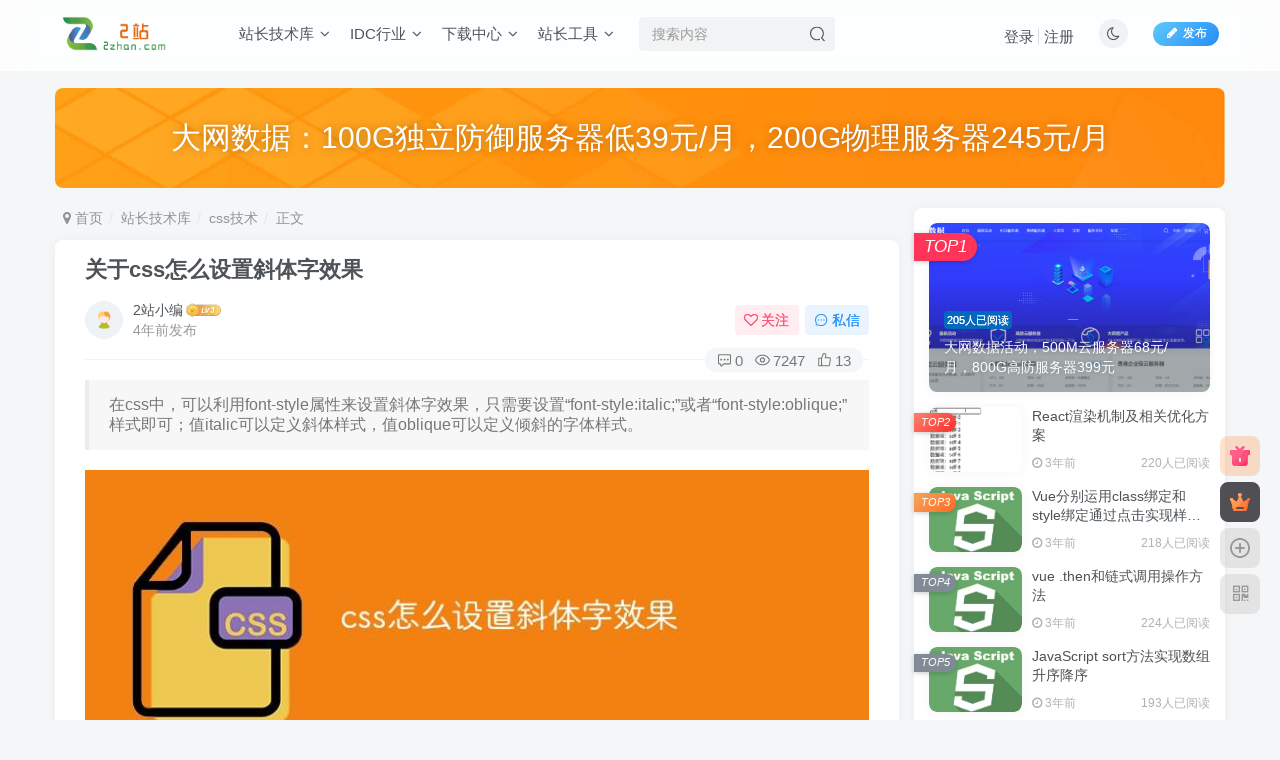

--- FILE ---
content_type: text/html; charset=UTF-8
request_url: https://2zhan.com/archives/490.html
body_size: 21614
content:
<!DOCTYPE HTML>
<html lang="zh-Hans">
<head>
	<meta charset="UTF-8">
	<link rel="dns-prefetch" href="//apps.bdimg.com">
	<meta http-equiv="X-UA-Compatible" content="IE=edge,chrome=1">
	<meta name="viewport" content="width=device-width, initial-scale=1.0, user-scalable=0, minimum-scale=1.0, maximum-scale=0.0, viewport-fit=cover">
	<meta http-equiv="Cache-Control" content="no-transform" />
	<meta http-equiv="Cache-Control" content="no-siteapp" />
	<meta name='robots' content='max-image-preview:large' />
<title>关于css怎么设置斜体字效果-爱站</title><meta name="keywords" content="css技术">
<meta name="description" content="在css中，可以利用font-style属性来设置斜体字效果，只需要设置“font-style:italic;”或者“font-style:oblique;”样式即可；值italic可以定义斜体样式，值oblique可以定义倾斜的字体样式。本教程操作环境：windows7系统、CSS3&amp;&amp;HTML5版、Dell G3电脑。在css中，可以利用font-style属性来设置斜体字效果">
<link rel="canonical" href="https://2zhan.com/archives/490.html" /><style id='wp-img-auto-sizes-contain-inline-css' type='text/css'>
img:is([sizes=auto i],[sizes^="auto," i]){contain-intrinsic-size:3000px 1500px}
/*# sourceURL=wp-img-auto-sizes-contain-inline-css */
</style>
<style id='wp-block-library-inline-css' type='text/css'>
:root{--wp-block-synced-color:#7a00df;--wp-block-synced-color--rgb:122,0,223;--wp-bound-block-color:var(--wp-block-synced-color);--wp-editor-canvas-background:#ddd;--wp-admin-theme-color:#007cba;--wp-admin-theme-color--rgb:0,124,186;--wp-admin-theme-color-darker-10:#006ba1;--wp-admin-theme-color-darker-10--rgb:0,107,160.5;--wp-admin-theme-color-darker-20:#005a87;--wp-admin-theme-color-darker-20--rgb:0,90,135;--wp-admin-border-width-focus:2px}@media (min-resolution:192dpi){:root{--wp-admin-border-width-focus:1.5px}}.wp-element-button{cursor:pointer}:root .has-very-light-gray-background-color{background-color:#eee}:root .has-very-dark-gray-background-color{background-color:#313131}:root .has-very-light-gray-color{color:#eee}:root .has-very-dark-gray-color{color:#313131}:root .has-vivid-green-cyan-to-vivid-cyan-blue-gradient-background{background:linear-gradient(135deg,#00d084,#0693e3)}:root .has-purple-crush-gradient-background{background:linear-gradient(135deg,#34e2e4,#4721fb 50%,#ab1dfe)}:root .has-hazy-dawn-gradient-background{background:linear-gradient(135deg,#faaca8,#dad0ec)}:root .has-subdued-olive-gradient-background{background:linear-gradient(135deg,#fafae1,#67a671)}:root .has-atomic-cream-gradient-background{background:linear-gradient(135deg,#fdd79a,#004a59)}:root .has-nightshade-gradient-background{background:linear-gradient(135deg,#330968,#31cdcf)}:root .has-midnight-gradient-background{background:linear-gradient(135deg,#020381,#2874fc)}:root{--wp--preset--font-size--normal:16px;--wp--preset--font-size--huge:42px}.has-regular-font-size{font-size:1em}.has-larger-font-size{font-size:2.625em}.has-normal-font-size{font-size:var(--wp--preset--font-size--normal)}.has-huge-font-size{font-size:var(--wp--preset--font-size--huge)}.has-text-align-center{text-align:center}.has-text-align-left{text-align:left}.has-text-align-right{text-align:right}.has-fit-text{white-space:nowrap!important}#end-resizable-editor-section{display:none}.aligncenter{clear:both}.items-justified-left{justify-content:flex-start}.items-justified-center{justify-content:center}.items-justified-right{justify-content:flex-end}.items-justified-space-between{justify-content:space-between}.screen-reader-text{border:0;clip-path:inset(50%);height:1px;margin:-1px;overflow:hidden;padding:0;position:absolute;width:1px;word-wrap:normal!important}.screen-reader-text:focus{background-color:#ddd;clip-path:none;color:#444;display:block;font-size:1em;height:auto;left:5px;line-height:normal;padding:15px 23px 14px;text-decoration:none;top:5px;width:auto;z-index:100000}html :where(.has-border-color){border-style:solid}html :where([style*=border-top-color]){border-top-style:solid}html :where([style*=border-right-color]){border-right-style:solid}html :where([style*=border-bottom-color]){border-bottom-style:solid}html :where([style*=border-left-color]){border-left-style:solid}html :where([style*=border-width]){border-style:solid}html :where([style*=border-top-width]){border-top-style:solid}html :where([style*=border-right-width]){border-right-style:solid}html :where([style*=border-bottom-width]){border-bottom-style:solid}html :where([style*=border-left-width]){border-left-style:solid}html :where(img[class*=wp-image-]){height:auto;max-width:100%}:where(figure){margin:0 0 1em}html :where(.is-position-sticky){--wp-admin--admin-bar--position-offset:var(--wp-admin--admin-bar--height,0px)}@media screen and (max-width:600px){html :where(.is-position-sticky){--wp-admin--admin-bar--position-offset:0px}}

/*# sourceURL=wp-block-library-inline-css */
</style><style id='global-styles-inline-css' type='text/css'>
:root{--wp--preset--aspect-ratio--square: 1;--wp--preset--aspect-ratio--4-3: 4/3;--wp--preset--aspect-ratio--3-4: 3/4;--wp--preset--aspect-ratio--3-2: 3/2;--wp--preset--aspect-ratio--2-3: 2/3;--wp--preset--aspect-ratio--16-9: 16/9;--wp--preset--aspect-ratio--9-16: 9/16;--wp--preset--color--black: #000000;--wp--preset--color--cyan-bluish-gray: #abb8c3;--wp--preset--color--white: #ffffff;--wp--preset--color--pale-pink: #f78da7;--wp--preset--color--vivid-red: #cf2e2e;--wp--preset--color--luminous-vivid-orange: #ff6900;--wp--preset--color--luminous-vivid-amber: #fcb900;--wp--preset--color--light-green-cyan: #7bdcb5;--wp--preset--color--vivid-green-cyan: #00d084;--wp--preset--color--pale-cyan-blue: #8ed1fc;--wp--preset--color--vivid-cyan-blue: #0693e3;--wp--preset--color--vivid-purple: #9b51e0;--wp--preset--gradient--vivid-cyan-blue-to-vivid-purple: linear-gradient(135deg,rgb(6,147,227) 0%,rgb(155,81,224) 100%);--wp--preset--gradient--light-green-cyan-to-vivid-green-cyan: linear-gradient(135deg,rgb(122,220,180) 0%,rgb(0,208,130) 100%);--wp--preset--gradient--luminous-vivid-amber-to-luminous-vivid-orange: linear-gradient(135deg,rgb(252,185,0) 0%,rgb(255,105,0) 100%);--wp--preset--gradient--luminous-vivid-orange-to-vivid-red: linear-gradient(135deg,rgb(255,105,0) 0%,rgb(207,46,46) 100%);--wp--preset--gradient--very-light-gray-to-cyan-bluish-gray: linear-gradient(135deg,rgb(238,238,238) 0%,rgb(169,184,195) 100%);--wp--preset--gradient--cool-to-warm-spectrum: linear-gradient(135deg,rgb(74,234,220) 0%,rgb(151,120,209) 20%,rgb(207,42,186) 40%,rgb(238,44,130) 60%,rgb(251,105,98) 80%,rgb(254,248,76) 100%);--wp--preset--gradient--blush-light-purple: linear-gradient(135deg,rgb(255,206,236) 0%,rgb(152,150,240) 100%);--wp--preset--gradient--blush-bordeaux: linear-gradient(135deg,rgb(254,205,165) 0%,rgb(254,45,45) 50%,rgb(107,0,62) 100%);--wp--preset--gradient--luminous-dusk: linear-gradient(135deg,rgb(255,203,112) 0%,rgb(199,81,192) 50%,rgb(65,88,208) 100%);--wp--preset--gradient--pale-ocean: linear-gradient(135deg,rgb(255,245,203) 0%,rgb(182,227,212) 50%,rgb(51,167,181) 100%);--wp--preset--gradient--electric-grass: linear-gradient(135deg,rgb(202,248,128) 0%,rgb(113,206,126) 100%);--wp--preset--gradient--midnight: linear-gradient(135deg,rgb(2,3,129) 0%,rgb(40,116,252) 100%);--wp--preset--font-size--small: 13px;--wp--preset--font-size--medium: 20px;--wp--preset--font-size--large: 36px;--wp--preset--font-size--x-large: 42px;--wp--preset--spacing--20: 0.44rem;--wp--preset--spacing--30: 0.67rem;--wp--preset--spacing--40: 1rem;--wp--preset--spacing--50: 1.5rem;--wp--preset--spacing--60: 2.25rem;--wp--preset--spacing--70: 3.38rem;--wp--preset--spacing--80: 5.06rem;--wp--preset--shadow--natural: 6px 6px 9px rgba(0, 0, 0, 0.2);--wp--preset--shadow--deep: 12px 12px 50px rgba(0, 0, 0, 0.4);--wp--preset--shadow--sharp: 6px 6px 0px rgba(0, 0, 0, 0.2);--wp--preset--shadow--outlined: 6px 6px 0px -3px rgb(255, 255, 255), 6px 6px rgb(0, 0, 0);--wp--preset--shadow--crisp: 6px 6px 0px rgb(0, 0, 0);}:where(.is-layout-flex){gap: 0.5em;}:where(.is-layout-grid){gap: 0.5em;}body .is-layout-flex{display: flex;}.is-layout-flex{flex-wrap: wrap;align-items: center;}.is-layout-flex > :is(*, div){margin: 0;}body .is-layout-grid{display: grid;}.is-layout-grid > :is(*, div){margin: 0;}:where(.wp-block-columns.is-layout-flex){gap: 2em;}:where(.wp-block-columns.is-layout-grid){gap: 2em;}:where(.wp-block-post-template.is-layout-flex){gap: 1.25em;}:where(.wp-block-post-template.is-layout-grid){gap: 1.25em;}.has-black-color{color: var(--wp--preset--color--black) !important;}.has-cyan-bluish-gray-color{color: var(--wp--preset--color--cyan-bluish-gray) !important;}.has-white-color{color: var(--wp--preset--color--white) !important;}.has-pale-pink-color{color: var(--wp--preset--color--pale-pink) !important;}.has-vivid-red-color{color: var(--wp--preset--color--vivid-red) !important;}.has-luminous-vivid-orange-color{color: var(--wp--preset--color--luminous-vivid-orange) !important;}.has-luminous-vivid-amber-color{color: var(--wp--preset--color--luminous-vivid-amber) !important;}.has-light-green-cyan-color{color: var(--wp--preset--color--light-green-cyan) !important;}.has-vivid-green-cyan-color{color: var(--wp--preset--color--vivid-green-cyan) !important;}.has-pale-cyan-blue-color{color: var(--wp--preset--color--pale-cyan-blue) !important;}.has-vivid-cyan-blue-color{color: var(--wp--preset--color--vivid-cyan-blue) !important;}.has-vivid-purple-color{color: var(--wp--preset--color--vivid-purple) !important;}.has-black-background-color{background-color: var(--wp--preset--color--black) !important;}.has-cyan-bluish-gray-background-color{background-color: var(--wp--preset--color--cyan-bluish-gray) !important;}.has-white-background-color{background-color: var(--wp--preset--color--white) !important;}.has-pale-pink-background-color{background-color: var(--wp--preset--color--pale-pink) !important;}.has-vivid-red-background-color{background-color: var(--wp--preset--color--vivid-red) !important;}.has-luminous-vivid-orange-background-color{background-color: var(--wp--preset--color--luminous-vivid-orange) !important;}.has-luminous-vivid-amber-background-color{background-color: var(--wp--preset--color--luminous-vivid-amber) !important;}.has-light-green-cyan-background-color{background-color: var(--wp--preset--color--light-green-cyan) !important;}.has-vivid-green-cyan-background-color{background-color: var(--wp--preset--color--vivid-green-cyan) !important;}.has-pale-cyan-blue-background-color{background-color: var(--wp--preset--color--pale-cyan-blue) !important;}.has-vivid-cyan-blue-background-color{background-color: var(--wp--preset--color--vivid-cyan-blue) !important;}.has-vivid-purple-background-color{background-color: var(--wp--preset--color--vivid-purple) !important;}.has-black-border-color{border-color: var(--wp--preset--color--black) !important;}.has-cyan-bluish-gray-border-color{border-color: var(--wp--preset--color--cyan-bluish-gray) !important;}.has-white-border-color{border-color: var(--wp--preset--color--white) !important;}.has-pale-pink-border-color{border-color: var(--wp--preset--color--pale-pink) !important;}.has-vivid-red-border-color{border-color: var(--wp--preset--color--vivid-red) !important;}.has-luminous-vivid-orange-border-color{border-color: var(--wp--preset--color--luminous-vivid-orange) !important;}.has-luminous-vivid-amber-border-color{border-color: var(--wp--preset--color--luminous-vivid-amber) !important;}.has-light-green-cyan-border-color{border-color: var(--wp--preset--color--light-green-cyan) !important;}.has-vivid-green-cyan-border-color{border-color: var(--wp--preset--color--vivid-green-cyan) !important;}.has-pale-cyan-blue-border-color{border-color: var(--wp--preset--color--pale-cyan-blue) !important;}.has-vivid-cyan-blue-border-color{border-color: var(--wp--preset--color--vivid-cyan-blue) !important;}.has-vivid-purple-border-color{border-color: var(--wp--preset--color--vivid-purple) !important;}.has-vivid-cyan-blue-to-vivid-purple-gradient-background{background: var(--wp--preset--gradient--vivid-cyan-blue-to-vivid-purple) !important;}.has-light-green-cyan-to-vivid-green-cyan-gradient-background{background: var(--wp--preset--gradient--light-green-cyan-to-vivid-green-cyan) !important;}.has-luminous-vivid-amber-to-luminous-vivid-orange-gradient-background{background: var(--wp--preset--gradient--luminous-vivid-amber-to-luminous-vivid-orange) !important;}.has-luminous-vivid-orange-to-vivid-red-gradient-background{background: var(--wp--preset--gradient--luminous-vivid-orange-to-vivid-red) !important;}.has-very-light-gray-to-cyan-bluish-gray-gradient-background{background: var(--wp--preset--gradient--very-light-gray-to-cyan-bluish-gray) !important;}.has-cool-to-warm-spectrum-gradient-background{background: var(--wp--preset--gradient--cool-to-warm-spectrum) !important;}.has-blush-light-purple-gradient-background{background: var(--wp--preset--gradient--blush-light-purple) !important;}.has-blush-bordeaux-gradient-background{background: var(--wp--preset--gradient--blush-bordeaux) !important;}.has-luminous-dusk-gradient-background{background: var(--wp--preset--gradient--luminous-dusk) !important;}.has-pale-ocean-gradient-background{background: var(--wp--preset--gradient--pale-ocean) !important;}.has-electric-grass-gradient-background{background: var(--wp--preset--gradient--electric-grass) !important;}.has-midnight-gradient-background{background: var(--wp--preset--gradient--midnight) !important;}.has-small-font-size{font-size: var(--wp--preset--font-size--small) !important;}.has-medium-font-size{font-size: var(--wp--preset--font-size--medium) !important;}.has-large-font-size{font-size: var(--wp--preset--font-size--large) !important;}.has-x-large-font-size{font-size: var(--wp--preset--font-size--x-large) !important;}
/*# sourceURL=global-styles-inline-css */
</style>

<style id='classic-theme-styles-inline-css' type='text/css'>
/*! This file is auto-generated */
.wp-block-button__link{color:#fff;background-color:#32373c;border-radius:9999px;box-shadow:none;text-decoration:none;padding:calc(.667em + 2px) calc(1.333em + 2px);font-size:1.125em}.wp-block-file__button{background:#32373c;color:#fff;text-decoration:none}
/*# sourceURL=/wp-includes/css/classic-themes.min.css */
</style>
<link rel='stylesheet' id='_bootstrap-css' href='https://2zhan.com/wp-content/themes/zibll/css/bootstrap.min.css?ver=7.1' type='text/css' media='all' />
<link rel='stylesheet' id='_fontawesome-css' href='https://2zhan.com/wp-content/themes/zibll/css/font-awesome.min.css?ver=7.1' type='text/css' media='all' />
<link rel='stylesheet' id='_main-css' href='https://2zhan.com/wp-content/themes/zibll/css/main.min.css?ver=7.1' type='text/css' media='all' />
<script type="text/javascript" src="https://2zhan.com/wp-content/themes/zibll/js/libs/jquery.min.js?ver=7.1" id="jquery-js"></script>
<link rel='shortcut icon' href='https://2zhan.com/wp-content/uploads/2022/04/tb.png'><link rel='icon' href='https://2zhan.com/wp-content/uploads/2022/04/tb.png'><link rel='apple-touch-icon-precomposed' href='https://2zhan.com/wp-content/uploads/2022/04/psd.png'><meta name='msapplication-TileImage' content='https://2zhan.com/wp-content/uploads/2022/04/psd.png'><style>.footer{--footer-bg:rgba(255,255,255,0.69);--footer-color:var(--muted-2-color);}body{--theme-color:#0568bf;--focus-shadow-color:rgba(5,104,191,.4);--focus-color-opacity1:rgba(5,104,191,.1);--mian-max-width:1200px;}.enlighter-default .enlighter{max-height:400px;overflow-y:auto !important;}@media (max-width:640px) {
		.meta-right .meta-view{
			display: unset !important;
		}
	}</style><meta name='apple-mobile-web-app-title' content='爱站'><!--[if IE]><script src="https://2zhan.com/wp-content/themes/zibll/js/libs/html5.min.js"></script><![endif]-->	</head>
<body class="wp-singular post-template-default single single-post postid-490 single-format-standard wp-theme-zibll white-theme nav-fixed site-layout-2">
		<div style="position: fixed;z-index: -999;left: -5000%;"><img src="https://2zhan.com/wp-content/uploads/2022/06/2021070717241055722.jpg" alt="关于css怎么设置斜体字效果-爱站"></div>	    <header class="header header-layout-2">
        <nav class="navbar navbar-top center">
            <div class="container-fluid container-header">
                <div class="navbar-header">
			<div class="navbar-brand"><a class="navbar-logo" href="https://2zhan.com"><img src="https://2zhan.com/wp-content/uploads/2022/04/2zlogo-1.png" switch-src="https://2zhan.com/wp-content/uploads/2022/04/2zlogo-1.png" alt="2站 - 站长网" >
			</a></div>
			<button type="button" data-toggle-class data-target=".mobile-navbar" class="navbar-toggle"><svg class="icon em12" aria-hidden="true" data-viewBox="0 0 1024 1024" viewBox="0 0 1024 1024"><use xlink:href="#icon-menu"></use></svg></button><a class="main-search-btn navbar-toggle" href="javascript:;"><svg class="icon" aria-hidden="true"><use xlink:href="#icon-search"></use></svg></a>
		</div>                <div class="collapse navbar-collapse">
                    <ul class="nav navbar-nav"><li id="menu-item-68" class="menu-item menu-item-type-taxonomy menu-item-object-category current-post-ancestor menu-item-has-children menu-item-68"><a href="https://2zhan.com/zzjsk">站长技术库</a>
<ul class="sub-menu">
	<li id="menu-item-71" class="menu-item menu-item-type-taxonomy menu-item-object-category menu-item-71"><a href="https://2zhan.com/zzjsk/phpjs">php技术</a></li>
	<li id="menu-item-69" class="menu-item menu-item-type-taxonomy menu-item-object-category current-post-ancestor current-menu-parent current-post-parent menu-item-69"><a href="https://2zhan.com/zzjsk/cssjs">css技术</a></li>
	<li id="menu-item-70" class="menu-item menu-item-type-taxonomy menu-item-object-category menu-item-70"><a href="https://2zhan.com/zzjsk/htmljs">html技术</a></li>
	<li id="menu-item-7840" class="menu-item menu-item-type-taxonomy menu-item-object-category menu-item-7840"><a href="https://2zhan.com/zzjsk/python">python技术</a></li>
	<li id="menu-item-7839" class="menu-item menu-item-type-taxonomy menu-item-object-category menu-item-7839"><a href="https://2zhan.com/zzjsk/javascript%e6%8a%80%e6%9c%af">JavaScript技术</a></li>
	<li id="menu-item-93" class="menu-item menu-item-type-taxonomy menu-item-object-category menu-item-has-children menu-item-93"><a href="https://2zhan.com/zzjsk/cydm">常用代码</a>
	<ul class="sub-menu">
		<li id="menu-item-2945" class="menu-item menu-item-type-taxonomy menu-item-object-category menu-item-2945"><a href="https://2zhan.com/zzjsk/cydm/ggdm">广告代码</a></li>
	</ul>
</li>
</ul>
</li>
<li id="menu-item-13" class="menu-item menu-item-type-taxonomy menu-item-object-category menu-item-has-children menu-item-13"><a href="https://2zhan.com/hyzx">IDC行业</a>
<ul class="sub-menu">
	<li id="menu-item-30" class="menu-item menu-item-type-taxonomy menu-item-object-category menu-item-30"><a href="https://2zhan.com/idcact">IDC优惠活动</a></li>
	<li id="menu-item-40" class="menu-item menu-item-type-taxonomy menu-item-object-category menu-item-has-children menu-item-40"><a href="https://2zhan.com/hyzx/wwjs">网维技术</a>
	<ul class="sub-menu">
		<li id="menu-item-42" class="menu-item menu-item-type-taxonomy menu-item-object-category menu-item-42"><a href="https://2zhan.com/hyzx/wwjs/winwwjs">windows网维技术</a></li>
		<li id="menu-item-41" class="menu-item menu-item-type-taxonomy menu-item-object-category menu-item-41"><a href="https://2zhan.com/hyzx/wwjs/linuxwwjs">linux网维技术</a></li>
	</ul>
</li>
</ul>
</li>
<li id="menu-item-33" class="menu-item menu-item-type-taxonomy menu-item-object-category menu-item-has-children menu-item-33"><a href="https://2zhan.com/xzzz">下载中心</a>
<ul class="sub-menu">
	<li id="menu-item-35" class="menu-item menu-item-type-taxonomy menu-item-object-category menu-item-35"><a href="https://2zhan.com/xzzz/ymxz">源码下载</a></li>
	<li id="menu-item-34" class="menu-item menu-item-type-taxonomy menu-item-object-category menu-item-34"><a href="https://2zhan.com/xzzz/mbxz">模板下载</a></li>
	<li id="menu-item-36" class="menu-item menu-item-type-taxonomy menu-item-object-category menu-item-36"><a href="https://2zhan.com/xzzz/rjxz">软件下载</a></li>
	<li id="menu-item-6453" class="menu-item menu-item-type-taxonomy menu-item-object-category menu-item-6453"><a href="https://2zhan.com/xzzz/android">安卓下载</a></li>
</ul>
</li>
<li id="menu-item-15" class="menu-item menu-item-type-taxonomy menu-item-object-category menu-item-has-children menu-item-15"><a href="https://2zhan.com/zztool">站长工具</a>
<ul class="sub-menu">
	<li id="menu-item-4942" class="menu-item menu-item-type-custom menu-item-object-custom menu-item-4942"><a href="https://www.52ce.com">IP测速</a></li>
	<li id="menu-item-24" class="menu-item menu-item-type-custom menu-item-object-custom menu-item-24"><a href="https://zxgj.2zhan.com">在线工具</a></li>
</ul>
</li>
</ul><form method="get" class="navbar-form navbar-left hover-show" action="https://2zhan.com/"><div class="form-group relative dropdown"><input type="text" class="form-control search-input focus-show" name="s" placeholder="搜索内容"><div class="abs-right muted-3-color"><button type="submit" tabindex="3" class="null"><svg class="icon" aria-hidden="true"><use xlink:href="#icon-search"></use></svg></button></div><div class=" lazyload" remote-box="https://2zhan.com/wp-admin/admin-ajax.php?action=menu_search" lazyload-action="ias"> </div></div></form><div class="navbar-form navbar-right hide show-nav-but" style="margin-right:-20px;"><a data-toggle-class data-target=".nav.navbar-nav" href="javascript:;" class="but"><svg class="" aria-hidden="true" data-viewBox="0 0 1024 1024" viewBox="0 0 1024 1024"><use xlink:href="#icon-menu_2"></use></svg></a></div><div class="navbar-form navbar-right navbar-but"><a class="newadd-btns but nowave jb-blue radius btn-newadd" href="https://2zhan.com/newposts"><i class="fa fa-fw fa-pencil"></i>发布</a></div><div class="navbar-form navbar-right"><a href="javascript:;" class="toggle-theme toggle-radius"><i class="fa fa-toggle-theme"></i></a></div><div class="navbar-form navbar-right navbar-text">
					<ul class="list-inline splitters relative">
						<li><a href="javascript:;" class="signin-loader">登录</a></li><li><a href="javascript:;" class="signup-loader">注册</a></li>
					</ul>
				</div>                </div>
            </div>
        </nav>
    </header>

    <div class="mobile-header">
        <nav mini-touch="mobile-nav" touch-direction="left" class="mobile-navbar visible-xs-block scroll-y mini-scrollbar left">
            <a href="javascript:;" class="toggle-theme toggle-radius"><i class="fa fa-toggle-theme"></i></a><ul class="mobile-menus theme-box"><li class="menu-item menu-item-type-taxonomy menu-item-object-category current-post-ancestor menu-item-has-children menu-item-68"><a href="https://2zhan.com/zzjsk">站长技术库</a>
<ul class="sub-menu">
	<li class="menu-item menu-item-type-taxonomy menu-item-object-category menu-item-71"><a href="https://2zhan.com/zzjsk/phpjs">php技术</a></li>
	<li class="menu-item menu-item-type-taxonomy menu-item-object-category current-post-ancestor current-menu-parent current-post-parent menu-item-69"><a href="https://2zhan.com/zzjsk/cssjs">css技术</a></li>
	<li class="menu-item menu-item-type-taxonomy menu-item-object-category menu-item-70"><a href="https://2zhan.com/zzjsk/htmljs">html技术</a></li>
	<li class="menu-item menu-item-type-taxonomy menu-item-object-category menu-item-7840"><a href="https://2zhan.com/zzjsk/python">python技术</a></li>
	<li class="menu-item menu-item-type-taxonomy menu-item-object-category menu-item-7839"><a href="https://2zhan.com/zzjsk/javascript%e6%8a%80%e6%9c%af">JavaScript技术</a></li>
	<li class="menu-item menu-item-type-taxonomy menu-item-object-category menu-item-93"><a href="https://2zhan.com/zzjsk/cydm">常用代码</a></li>
</ul>
</li>
<li class="menu-item menu-item-type-taxonomy menu-item-object-category menu-item-has-children menu-item-13"><a href="https://2zhan.com/hyzx">IDC行业</a>
<ul class="sub-menu">
	<li class="menu-item menu-item-type-taxonomy menu-item-object-category menu-item-30"><a href="https://2zhan.com/idcact">IDC优惠活动</a></li>
	<li class="menu-item menu-item-type-taxonomy menu-item-object-category menu-item-40"><a href="https://2zhan.com/hyzx/wwjs">网维技术</a></li>
</ul>
</li>
<li class="menu-item menu-item-type-taxonomy menu-item-object-category menu-item-has-children menu-item-33"><a href="https://2zhan.com/xzzz">下载中心</a>
<ul class="sub-menu">
	<li class="menu-item menu-item-type-taxonomy menu-item-object-category menu-item-35"><a href="https://2zhan.com/xzzz/ymxz">源码下载</a></li>
	<li class="menu-item menu-item-type-taxonomy menu-item-object-category menu-item-34"><a href="https://2zhan.com/xzzz/mbxz">模板下载</a></li>
	<li class="menu-item menu-item-type-taxonomy menu-item-object-category menu-item-36"><a href="https://2zhan.com/xzzz/rjxz">软件下载</a></li>
	<li class="menu-item menu-item-type-taxonomy menu-item-object-category menu-item-6453"><a href="https://2zhan.com/xzzz/android">安卓下载</a></li>
</ul>
</li>
<li class="menu-item menu-item-type-taxonomy menu-item-object-category menu-item-has-children menu-item-15"><a href="https://2zhan.com/zztool">站长工具</a>
<ul class="sub-menu">
	<li class="menu-item menu-item-type-custom menu-item-object-custom menu-item-4942"><a href="https://www.52ce.com">IP测速</a></li>
	<li class="menu-item menu-item-type-custom menu-item-object-custom menu-item-24"><a href="https://zxgj.2zhan.com">在线工具</a></li>
</ul>
</li>
</ul><div class="posts-nav-box" data-title="文章目录"></div><div class="sub-user-box"><div class="text-center"><div><a class="em09 signin-loader but jb-red radius4 payvip-icon btn-block mt10" href="javascript:;"><svg class="em12 mr10" aria-hidden="true" data-viewBox="0 0 1024 1024" viewBox="0 0 1024 1024"><use xlink:href="#icon-vip_1"></use></svg>开通会员 尊享会员权益</a></div><div class="flex jsa header-user-href"><a href="javascript:;" class="signin-loader"><div class="badg mb6 toggle-radius c-blue"><svg class="icon" aria-hidden="true" data-viewBox="50 0 924 924" viewBox="50 0 924 924"><use xlink:href="#icon-user"></use></svg></div><div class="c-blue">登录</div></a><a href="javascript:;" class="signup-loader"><div class="badg mb6 toggle-radius c-green"><svg class="icon" aria-hidden="true"><use xlink:href="#icon-signup"></use></svg></div><div class="c-green">注册</div></a><a target="_blank" href="https://2zhan.com/user-sign?tab=resetpassword&redirect_to=https%3A%2F%2F2zhan.com%2Farchives%2F490.html"><div class="badg mb6 toggle-radius c-purple"><svg class="icon" aria-hidden="true"><use xlink:href="#icon-user_rp"></use></svg></div><div class="c-purple">找回密码</div></a></div></div></div><div class="mobile-nav-widget"></div>        </nav>
        <div class="fixed-body" data-close=".mobile-navbar"></div>
    </div>
    <div class="container fluid-widget"><div class="mb20"><div class="relative zib-slider"><div class="new-swiper slide-widget swiper-container-initialized"  data-direction="horizontal" data-effect="slide" data-loop="true" data-spaceBetween="15" style="--m-height :80px;--pc-height :100px;"><div class="swiper-wrapper"><div class="swiper-slide "><a target="_blank" href="https://www.dwidc.com/tlact.html"><img class="radius8 lazyload swiper-lazy"  data-src="https://2zhan.com/wp-content/themes/zibll/img/slider-bg.jpg" src="https://2zhan.com/wp-content/themes/zibll/img/thumbnail-lg.svg" alt="大网数据：100G独立防御服务器低39元/月，200G物理服务器245元/月-爱站"><div class="absolute" data-swiper-parallax="40"><div class="abs-center slide-text conter-conter" style="--text-size-pc:30px;--text-size-m:20px;"><div class="slide-title">大网数据：100G独立防御服务器低39元/月，200G物理服务器245元/月</div></div></div></a></div></div></div></div></div></div><main role="main" class="container">
    <div class="content-wrap">
        <div class="content-layout">
            <ul class="breadcrumb">
		<li><a href="https://2zhan.com"><i class="fa fa-map-marker"></i> 首页</a></li><li>
		<a href="https://2zhan.com/zzjsk">站长技术库</a> </li><li> <a href="https://2zhan.com/zzjsk/cssjs">css技术</a> </li><li> 正文</li></ul><article class="article main-bg theme-box box-body radius8 main-shadow"><div class="article-header theme-box clearfix relative"><h1 class="article-title"> <a href="https://2zhan.com/archives/490.html">关于css怎么设置斜体字效果</a></h1><div class="article-avatar"><div class="user-info flex ac article-avatar"><a href="https://2zhan.com/archives/author/2"><span class="avatar-img"><img alt="2站小编的头像-爱站" src="https://2zhan.com/wp-content/themes/zibll/img/avatar-default.png" data-src="//2zhan.com/wp-content/themes/zibll/img/avatar-default.png" class="lazyload avatar avatar-id-2"></span></a><div class="user-right flex flex1 ac jsb ml10"><div class="flex1"><name class="flex ac flex1"><a class="display-name text-ellipsis " href="https://2zhan.com/archives/author/2">2站小编</a><img  class="lazyload img-icon ml3" src="https://2zhan.com/wp-content/themes/zibll/img/thumbnail-null.svg" data-src="https://2zhan.com/wp-content/themes/zibll/img/user-level-3.png" data-toggle="tooltip" title="LV3" alt="等级-LV3-爱站"></name><div class="px12-sm muted-2-color text-ellipsis"><span data-toggle="tooltip" data-placement="bottom" title="2022年06月11日 17:41发布">4年前发布</span></div></div><div class="flex0 user-action"><a href="javascript:;" class="px12-sm ml10 follow but c-red signin-loader" data-pid="2"><count><i class="fa fa-heart-o mr3" aria-hidden="true"></i>关注</count></a><a class="signin-loader ml6 but c-blue px12-sm" href="javascript:;"><svg class="icon" aria-hidden="true"><use xlink:href="#icon-private"></use></svg>私信</a></div></div></div><div class="relative"><i class="line-form-line"></i><div class="flex ac single-metabox abs-right"><div class="post-metas"><item class="meta-comm"><a data-toggle="tooltip" title="去评论" href="javascript:(scrollTo('#comments',-50));"><svg class="icon" aria-hidden="true"><use xlink:href="#icon-comment"></use></svg>0</a></item><item class="meta-view"><svg class="icon" aria-hidden="true"><use xlink:href="#icon-view"></use></svg>7247</item><item class="meta-like"><svg class="icon" aria-hidden="true"><use xlink:href="#icon-like"></use></svg>13</item></div><div class="clearfix ml6"></div></div></div></div></div>    <div class="article-content">
                        <div data-nav="posts"class="theme-box wp-posts-content">
            <blockquote>
<p>在css中，可以利用font-style属性来设置斜体字效果，只需要设置“font-style:italic;”或者“font-style:oblique;”样式即可；值italic可以定义斜体样式，值oblique可以定义倾斜的字体样式。</p>
</blockquote>
<p><img fetchpriority="high" decoding="async" class="alignnone size-full wp-image-569" src="https://2zhan.com/wp-content/themes/zibll/img/thumbnail-lg.svg" data-src="https://2zhan.com/wp-content/uploads/2022/06/2021070717241055722.jpg"  width="800" height="320" alt="2021070717241055722" title="2021070717241055722" /></p>
<p>本教程操作环境：windows7系统、CSS3&amp;&amp;HTML5版、Dell G3电脑。</p>
<p>在css中，可以利用font-style属性来设置斜体字效果。</p>
<p>下面通过代码示例来看看font-style属性是怎么设置斜体字效果的。</p>
<pre>&lt;!DOCTYPE html&gt;
&lt;html&gt;
&lt;head&gt;
&lt;meta charset="utf-8"&gt; 
&lt;style&gt;
p.normal {font-style:normal;}
p.italic {font-style:italic;}
p.oblique {font-style:oblique;}
&lt;/style&gt;
&lt;/head&gt;

&lt;body&gt;
&lt;p class="normal"&gt;这是一个段落，正常样式。&lt;/p&gt;
&lt;p class="italic"&gt;这是一个段落，斜体样式。&lt;/p&gt;
&lt;p class="oblique"&gt;这是一个段落，斜体样式。&lt;/p&gt;
&lt;/body&gt;

&lt;/html&gt;</pre>
<p>效果图：</p>
<p><img decoding="async" class="alignnone size-full wp-image-571" src="https://2zhan.com/wp-content/themes/zibll/img/thumbnail-lg.svg" data-src="https://2zhan.com/wp-content/uploads/2022/06/1625649985318070.png"  width="401" height="199" alt="1625649985318070" title="1625649985318070" /></p>
<p><strong>说明：</strong></p>
<p>font-style 属性定义字体的风格，可以设置斜体、倾斜或正常字体。斜体字体通常定义为字体系列中的一个单独的字体。理论上讲，用户代理可以根据正常字体计算一个斜体字体。</p>
<table class="dataintable">
<tbody>
<tr class="firstRow">
<th>值</th>
<th>描述</th>
</tr>
<tr>
<td>normal</td>
<td>默认值。浏览器显示一个标准的字体样式。</td>
</tr>
<tr>
<td>italic</td>
<td>浏览器会显示一个斜体的字体样式。</td>
</tr>
<tr>
<td>oblique</td>
<td>浏览器会显示一个倾斜的字体样式。</td>
</tr>
</tbody>
</table>
                    </div>
        <div class="em09 muted-3-color"><div><span>©</span> 版权声明</div><div class="posts-copyright">文章版权归作者所有，未经允许请勿转载。</div></div><div class="text-center theme-box muted-3-color box-body separator em09">THE END</div><div class="theme-box article-tags"><a class="but ml6 radius c-blue" title="查看更多分类文章" href="https://2zhan.com/zzjsk/cssjs"><i class="fa fa-folder-open-o" aria-hidden="true"></i>css技术</a><br></div>    </div>
    <div class="text-center muted-3-color box-body em09">喜欢就支持一下吧</div><div class="text-center post-actions"><a href="javascript:;" data-action="like" class="action action-like" data-pid="490"><svg class="icon" aria-hidden="true"><use xlink:href="#icon-like"></use></svg><text>点赞</text><count>13</count></a><span class="hover-show dropup action action-share">
        <svg class="icon" aria-hidden="true"><use xlink:href="#icon-share"></use></svg><text>分享</text><div class="zib-widget hover-show-con share-button dropdown-menu"><div><a class="share-btn qzone"  target="_blank" title="QQ空间" href="https://sns.qzone.qq.com/cgi-bin/qzshare/cgi_qzshare_onekey?url=https://2zhan.com/archives/490.html&#38;title=关于css怎么设置斜体字效果-爱站&#38;pics=https://2zhan.com/wp-content/uploads/2022/06/2021070717241055722.jpg&#38;summary=在css中，可以利用font-style属性来设置斜体字效果，只需要设置“font-style:italic;”或者“font-style:oblique;”样式即可；值italic可以定义斜体样式，值oblique可以定义倾斜的字体样式。本教程操作环境：windows7系统、CSS3&amp;&amp;HTML5版、Dell G3电脑。在css中，可以利用font-style属性来设置斜体字效果。下面通过代码示例来看看font-s..."><icon><svg class="icon" aria-hidden="true"><use xlink:href="#icon-qzone-color"></use></svg></icon><text>QQ空间<text></a><a class="share-btn weibo"  target="_blank" title="微博" href="https://service.weibo.com/share/share.php?url=https://2zhan.com/archives/490.html&#38;title=关于css怎么设置斜体字效果-爱站&#38;pic=https://2zhan.com/wp-content/uploads/2022/06/2021070717241055722.jpg&#38;searchPic=false"><icon><svg class="icon" aria-hidden="true"><use xlink:href="#icon-weibo-color"></use></svg></icon><text>微博<text></a><a class="share-btn qq"  target="_blank" title="QQ好友" href="https://connect.qq.com/widget/shareqq/index.html?url=https://2zhan.com/archives/490.html&#38;title=关于css怎么设置斜体字效果-爱站&#38;pics=https://2zhan.com/wp-content/uploads/2022/06/2021070717241055722.jpg&#38;desc=在css中，可以利用font-style属性来设置斜体字效果，只需要设置“font-style:italic;”或者“font-style:oblique;”样式即可；值italic可以定义斜体样式，值oblique可以定义倾斜的字体样式。本教程操作环境：windows7系统、CSS3&amp;&amp;HTML5版、Dell G3电脑。在css中，可以利用font-style属性来设置斜体字效果。下面通过代码示例来看看font-s..."><icon><svg class="icon" aria-hidden="true"><use xlink:href="#icon-qq-color"></use></svg></icon><text>QQ好友<text></a><a class="share-btn poster" poster-share="490" title="海报分享" href="javascript:;"><icon><svg class="icon" aria-hidden="true"><use xlink:href="#icon-poster-color"></use></svg></icon><text>海报分享<text></a><a class="share-btn copy" data-clipboard-text="https://2zhan.com/archives/490.html" data-clipboard-tag="链接" title="复制链接" href="javascript:;"><icon><svg class="icon" aria-hidden="true"><use xlink:href="#icon-copy-color"></use></svg></icon><text>复制链接<text></a></div></div></span><a href="javascript:;" class="action action-favorite signin-loader" data-pid="490"><svg class="icon" aria-hidden="true"><use xlink:href="#icon-favorite"></use></svg><text>收藏</text><count></count></a></div></article><div class="yiyan-box main-bg theme-box text-center box-body radius8 main-shadow"><div data-toggle="tooltip" data-original-title="点击切换一言" class="yiyan"></div></div><div class="user-card zib-widget author">
        <div class="card-content mt10 relative">
            <div class="user-content">
                
                <div class="user-avatar"><a href="https://2zhan.com/archives/author/2"><span class="avatar-img avatar-lg"><img alt="2站小编的头像-爱站" src="https://2zhan.com/wp-content/themes/zibll/img/avatar-default.png" data-src="//2zhan.com/wp-content/themes/zibll/img/avatar-default.png" class="lazyload avatar avatar-id-2"></span></a></div>
                <div class="user-info mt20 mb10">
                    <div class="user-name flex jc"><name class="flex1 flex ac"><a class="display-name text-ellipsis " href="https://2zhan.com/archives/author/2">2站小编</a><img  class="lazyload img-icon ml3" src="https://2zhan.com/wp-content/themes/zibll/img/thumbnail-null.svg" data-src="https://2zhan.com/wp-content/themes/zibll/img/user-level-3.png" data-toggle="tooltip" title="LV3" alt="等级-LV3-爱站"><a href="javascript:;" class="focus-color ml10 follow flex0 signin-loader" data-pid="2"><count><i class="fa fa-heart-o mr3" aria-hidden="true"></i>关注</count></a></name></div>
                    <div class="author-tag mt10 mini-scrollbar"><a class="but c-blue tag-posts" data-toggle="tooltip" title="共630篇文章" href="https://2zhan.com/archives/author/2"><svg class="icon" aria-hidden="true"><use xlink:href="#icon-post"></use></svg>630</a><a class="but c-green tag-comment" data-toggle="tooltip" title="共0条评论" href="https://2zhan.com/archives/author/2?tab=comment"><svg class="icon" aria-hidden="true"><use xlink:href="#icon-comment"></use></svg>0</a><span class="badg c-yellow tag-like" data-toggle="tooltip" title="获得6331个点赞"><svg class="icon" aria-hidden="true"><use xlink:href="#icon-like"></use></svg>6331</span><span class="badg c-red tag-view" data-toggle="tooltip" title="人气值 14.4W+"><svg class="icon" aria-hidden="true"><use xlink:href="#icon-hot"></use></svg>14.4W+</span></div>
                    <div class="user-desc mt10 muted-2-color em09">这家伙很懒，什么都没有写...</div>
                    
                </div>
            </div>
            <div class="swiper-container more-posts swiper-scroll"><div class="swiper-wrapper"><div class="swiper-slide mr10"><a href="https://2zhan.com/archives/599.html"><div class="graphic hover-zoom-img em09 style-3" style="padding-bottom: 70%!important;"><img class="fit-cover lazyload" data-src="https://2zhan.com/wp-content/uploads/2022/06/2021062216220222144-300x120.jpg" src="https://2zhan.com/wp-content/themes/zibll/img/thumbnail.svg" alt="关于css该怎么样去掉滚动条样式-爱站"><div class="abs-center left-bottom graphic-text text-ellipsis">关于css该怎么样去掉滚动条样式</div><div class="abs-center left-bottom graphic-text"><div class="em09 opacity8">关于css该怎么样去掉滚动条样式</div><div class="px12 opacity8 mt6"><item>4年前</item><item class="pull-right"><svg class="icon" aria-hidden="true"><use xlink:href="#icon-view"></use></svg> 4948</item></div></div></div></a></div><div class="swiper-slide mr10"><a href="https://2zhan.com/archives/791.html"><div class="graphic hover-zoom-img em09 style-3" style="padding-bottom: 70%!important;"><img class="fit-cover lazyload" data-src="https://2zhan.com/wp-content/uploads/2022/06/20200715105528_54277-300x298.jpg" src="https://2zhan.com/wp-content/themes/zibll/img/thumbnail.svg" alt="有关菜鸟裹裹客服电话简介-爱站"><div class="abs-center left-bottom graphic-text text-ellipsis">有关菜鸟裹裹客服电话简介</div><div class="abs-center left-bottom graphic-text"><div class="em09 opacity8">有关菜鸟裹裹客服电话简介</div><div class="px12 opacity8 mt6"><item>4年前</item><item class="pull-right"><svg class="icon" aria-hidden="true"><use xlink:href="#icon-view"></use></svg> 3383</item></div></div></div></a></div><div class="swiper-slide mr10"><a href="https://2zhan.com/archives/946.html"><div class="graphic hover-zoom-img em09 style-3" style="padding-bottom: 70%!important;"><img class="fit-cover lazyload" data-src="https://2zhan.com/wp-content/uploads/2022/06/7AB5LMYQTYLJVSDN-300x163.png" src="https://2zhan.com/wp-content/themes/zibll/img/thumbnail.svg" alt="关于ps打印突然就直接关闭,怎么办-爱站"><div class="abs-center left-bottom graphic-text text-ellipsis">关于ps打印突然就直接关闭,怎么办</div><div class="abs-center left-bottom graphic-text"><div class="em09 opacity8">关于ps打印突然就直接关闭,怎么办</div><div class="px12 opacity8 mt6"><item>4年前</item><item class="pull-right"><svg class="icon" aria-hidden="true"><use xlink:href="#icon-view"></use></svg> 2645</item></div></div></div></a></div><div class="swiper-slide mr10"><a href="https://2zhan.com/archives/1587.html"><div class="graphic hover-zoom-img em09 style-3" style="padding-bottom: 70%!important;"><img class="fit-cover lazyload" data-src="https://2zhan.com/wp-content/uploads/2022/06/5dbc042a50069893-300x120.jpg" src="https://2zhan.com/wp-content/themes/zibll/img/thumbnail.svg" alt="关于hbuilderx的php如何运行设置的讲解-爱站"><div class="abs-center left-bottom graphic-text text-ellipsis">关于hbuilderx的php如何运行设置的讲解</div><div class="abs-center left-bottom graphic-text"><div class="em09 opacity8">关于hbuilderx的php如何运行设置的讲解</div><div class="px12 opacity8 mt6"><item>4年前</item><item class="pull-right"><svg class="icon" aria-hidden="true"><use xlink:href="#icon-view"></use></svg> 1687</item></div></div></div></a></div><div class="swiper-slide mr10"><a href="https://2zhan.com/archives/493.html"><div class="graphic hover-zoom-img em09 style-3" style="padding-bottom: 70%!important;"><img class="fit-cover lazyload" data-src="https://2zhan.com/wp-content/uploads/2022/06/1625538246243099-300x168.png" src="https://2zhan.com/wp-content/themes/zibll/img/thumbnail.svg" alt="在CSS中什么是:placeholder-shown？如何使用？有什么用？小白必知-爱站"><div class="abs-center left-bottom graphic-text text-ellipsis">在CSS中什么是:placeholder-shown？如何使用？有什么用？小白必知</div><div class="abs-center left-bottom graphic-text"><div class="em09 opacity8">在CSS中什么是:placeholder-shown？如何使用？有什么用？小白必知</div><div class="px12 opacity8 mt6"><item>4年前</item><item class="pull-right"><svg class="icon" aria-hidden="true"><use xlink:href="#icon-view"></use></svg> 1631</item></div></div></div></a></div><div class="swiper-slide mr10"><a href="https://2zhan.com/archives/1586.html"><div class="graphic hover-zoom-img em09 style-3" style="padding-bottom: 70%!important;"><img class="fit-cover lazyload" data-src="https://2zhan.com/wp-content/uploads/2022/06/5dbbfb2b94900651-300x120.jpg" src="https://2zhan.com/wp-content/themes/zibll/img/thumbnail.svg" alt="有关ps如何去字不留痕的技巧（图片示例）-爱站"><div class="abs-center left-bottom graphic-text text-ellipsis">有关ps如何去字不留痕的技巧（图片示例）</div><div class="abs-center left-bottom graphic-text"><div class="em09 opacity8">有关ps如何去字不留痕的技巧（图片示例）</div><div class="px12 opacity8 mt6"><item>4年前</item><item class="pull-right"><svg class="icon" aria-hidden="true"><use xlink:href="#icon-view"></use></svg> 1286</item></div></div></div></a></div></div><div class="swiper-button-prev"></div><div class="swiper-button-next"></div></div>
        </div>
    </div>    <div class="theme-box" style="height:99px">
        <nav class="article-nav">
            <div class="main-bg box-body radius8 main-shadow">
                <a href="https://2zhan.com/archives/489.html">
                    <p class="muted-2-color"><i class="fa fa-angle-left em12"></i><i class="fa fa-angle-left em12 mr6"></i>上一篇</p>
                    <div class="text-ellipsis-2">
                        新手小白必知关于：css怎么实现竖线详情操作如下                    </div>
                </a>
            </div>
            <div class="main-bg box-body radius8 main-shadow">
                <a href="https://2zhan.com/archives/491.html">
                    <p class="muted-2-color">下一篇<i class="fa fa-angle-right em12 ml6"></i><i class="fa fa-angle-right em12"></i></p>
                    <div class="text-ellipsis-2">
                        css如何设置第一个子元素的高度                    </div>
                </a>
            </div>
        </nav>
    </div>
<div class="theme-box relates relates-thumb">
            <div class="box-body notop">
                <div class="title-theme">相关推荐</div>
            </div><div class="zib-widget"><div class="swiper-container swiper-scroll"><div class="swiper-wrapper"><div class="swiper-slide mr10"><a href="https://2zhan.com/archives/490.html"><div class="graphic hover-zoom-img mb10 style-3" style="padding-bottom: 70%!important;"><img class="fit-cover lazyload" data-src="https://2zhan.com/wp-content/uploads/2022/06/2021070717241055722-300x120.jpg" src="https://2zhan.com/wp-content/themes/zibll/img/thumbnail.svg" alt="关于css怎么设置斜体字效果-爱站"><div class="abs-center left-bottom graphic-text text-ellipsis">关于css怎么设置斜体字效果</div><div class="abs-center left-bottom graphic-text"><div class="em09 opacity8">关于css怎么设置斜体字效果</div><div class="px12 opacity8 mt6"><item>4年前</item><item class="pull-right"><svg class="icon" aria-hidden="true"><use xlink:href="#icon-view"></use></svg> 7247</item></div></div></div></a></div><div class="swiper-slide mr10"><a href="https://2zhan.com/archives/599.html"><div class="graphic hover-zoom-img mb10 style-3" style="padding-bottom: 70%!important;"><img class="fit-cover lazyload" data-src="https://2zhan.com/wp-content/uploads/2022/06/2021062216220222144-300x120.jpg" src="https://2zhan.com/wp-content/themes/zibll/img/thumbnail.svg" alt="关于css该怎么样去掉滚动条样式-爱站"><div class="abs-center left-bottom graphic-text text-ellipsis">关于css该怎么样去掉滚动条样式</div><div class="abs-center left-bottom graphic-text"><div class="em09 opacity8">关于css该怎么样去掉滚动条样式</div><div class="px12 opacity8 mt6"><item>4年前</item><item class="pull-right"><svg class="icon" aria-hidden="true"><use xlink:href="#icon-view"></use></svg> 4948</item></div></div></div></a></div><div class="swiper-slide mr10"><a href="https://2zhan.com/archives/791.html"><div class="graphic hover-zoom-img mb10 style-3" style="padding-bottom: 70%!important;"><img class="fit-cover lazyload" data-src="https://2zhan.com/wp-content/uploads/2022/06/20200715105528_54277-300x298.jpg" src="https://2zhan.com/wp-content/themes/zibll/img/thumbnail.svg" alt="有关菜鸟裹裹客服电话简介-爱站"><div class="abs-center left-bottom graphic-text text-ellipsis">有关菜鸟裹裹客服电话简介</div><div class="abs-center left-bottom graphic-text"><div class="em09 opacity8">有关菜鸟裹裹客服电话简介</div><div class="px12 opacity8 mt6"><item>4年前</item><item class="pull-right"><svg class="icon" aria-hidden="true"><use xlink:href="#icon-view"></use></svg> 3383</item></div></div></div></a></div><div class="swiper-slide mr10"><a href="https://2zhan.com/archives/946.html"><div class="graphic hover-zoom-img mb10 style-3" style="padding-bottom: 70%!important;"><img class="fit-cover lazyload" data-src="https://2zhan.com/wp-content/uploads/2022/06/7AB5LMYQTYLJVSDN-300x163.png" src="https://2zhan.com/wp-content/themes/zibll/img/thumbnail.svg" alt="关于ps打印突然就直接关闭,怎么办-爱站"><div class="abs-center left-bottom graphic-text text-ellipsis">关于ps打印突然就直接关闭,怎么办</div><div class="abs-center left-bottom graphic-text"><div class="em09 opacity8">关于ps打印突然就直接关闭,怎么办</div><div class="px12 opacity8 mt6"><item>4年前</item><item class="pull-right"><svg class="icon" aria-hidden="true"><use xlink:href="#icon-view"></use></svg> 2645</item></div></div></div></a></div><div class="swiper-slide mr10"><a href="https://2zhan.com/archives/1587.html"><div class="graphic hover-zoom-img mb10 style-3" style="padding-bottom: 70%!important;"><img class="fit-cover lazyload" data-src="https://2zhan.com/wp-content/uploads/2022/06/5dbc042a50069893-300x120.jpg" src="https://2zhan.com/wp-content/themes/zibll/img/thumbnail.svg" alt="关于hbuilderx的php如何运行设置的讲解-爱站"><div class="abs-center left-bottom graphic-text text-ellipsis">关于hbuilderx的php如何运行设置的讲解</div><div class="abs-center left-bottom graphic-text"><div class="em09 opacity8">关于hbuilderx的php如何运行设置的讲解</div><div class="px12 opacity8 mt6"><item>4年前</item><item class="pull-right"><svg class="icon" aria-hidden="true"><use xlink:href="#icon-view"></use></svg> 1687</item></div></div></div></a></div><div class="swiper-slide mr10"><a href="https://2zhan.com/archives/493.html"><div class="graphic hover-zoom-img mb10 style-3" style="padding-bottom: 70%!important;"><img class="fit-cover lazyload" data-src="https://2zhan.com/wp-content/uploads/2022/06/1625538246243099-300x168.png" src="https://2zhan.com/wp-content/themes/zibll/img/thumbnail.svg" alt="在CSS中什么是:placeholder-shown？如何使用？有什么用？小白必知-爱站"><div class="abs-center left-bottom graphic-text text-ellipsis">在CSS中什么是:placeholder-shown？如何使用？有什么用？小白必知</div><div class="abs-center left-bottom graphic-text"><div class="em09 opacity8">在CSS中什么是:placeholder-shown？如何使用？有什么用？小白必知</div><div class="px12 opacity8 mt6"><item>4年前</item><item class="pull-right"><svg class="icon" aria-hidden="true"><use xlink:href="#icon-view"></use></svg> 1631</item></div></div></div></a></div></div><div class="swiper-button-prev"></div><div class="swiper-button-next"></div></div></div></div><div class="theme-box" id="comments">
	<div class="box-body notop">
		<div class="title-theme">评论			<small>抢沙发</small></div>
	</div>

	<div class="no_webshot main-bg theme-box box-body radius8 main-shadow">
					<div class="flex ac jsb virtual-input " fixed-input="#respond"><div class="flex flex1 ac"><img alt="头像" src="https://2zhan.com/wp-content/themes/zibll/img/avatar-default.png" data-src="//2zhan.com/wp-content/themes/zibll/img/avatar-default.png" class="lazyload avatar avatar-id-0"><div class="text-ellipsis simulation mr10">欢迎您留下宝贵的见解！</div></div><span class="but c-blue">提交</span></div>			<div id="respond" class="mobile-fixed">
				<div class="fixed-body"></div>
				<form id="commentform">
					<div class="flex ac">
						<div class="comt-title text-center flex0 mr10">
							<div class="comt-avatar mb10"><img alt="头像" src="https://2zhan.com/wp-content/themes/zibll/img/avatar-default.png" data-src="//2zhan.com/wp-content/themes/zibll/img/avatar-default.png" class="lazyload avatar avatar-id-0"></div><p class="" data-toggle-class="open" data-target="#comment-user-info" data-toggle="tooltip" title="填写用户信息">昵称</p>						</div>
						<div class="comt-box grow1">
							<div class="action-text mb10 em09 muted-2-color"></div>
							<textarea placeholder="欢迎您留下宝贵的见解！" autoheight="true" maxheight="188" class="form-control grin" name="comment" id="comment" cols="100%" rows="4" tabindex="1" onkeydown="if(event.ctrlKey&amp;&amp;event.keyCode==13){document.getElementById('submit').click();return false};"></textarea>
														<div class="comt-ctrl relative">
								<div class="comt-tips">
									<input type='hidden' name='comment_post_ID' value='490' id='comment_post_ID' />
<input type='hidden' name='comment_parent' id='comment_parent' value='0' />
								</div>
								<div class="comt-tips-right pull-right">
									<a class="but c-red" id="cancel-comment-reply-link" href="javascript:;">取消</a>
									<button class="but c-blue pw-1em" name="submit" id="submit" tabindex="5">提交评论</button>
								</div>
								<div class="comt-tips-left">
									<span class="dropup relative" id="comment-user-info" require_name_email="true"><a class="but mr6" data-toggle-class="open" data-target="#comment-user-info" href="javascript:;"><i class="fa fa-fw fa-user"></i><span class="hide-sm">昵称</span></a><div class="dropdown-menu box-body" style="width:250px;"><div class="mb20"><p>请填写用户信息：</p><ul><li class="line-form mb10"><input type="text" name="author" class="line-form-input" tabindex="1" value="" placeholder=""><div class="scale-placeholder">昵称(必填)</div><div class="abs-right muted-color"><i class="fa fa-fw fa-user"></i></div><i class="line-form-line"></i></li><li class="line-form"><input type="text" name="email" class="line-form-input" tabindex="2" value="" placeholder=""><div class="scale-placeholder">邮箱(必填)</div><div class="abs-right muted-color"><i class="fa fa-fw fa-envelope-o"></i></div><i class="line-form-line"></i></li></ul></div></div></span><span class="dropup relative smilie"><a class="but btn-input-expand input-smilie mr6" href="javascript:;"><i class="fa fa-fw fa-smile-o"></i><span class="hide-sm">表情</span></a><div class="dropdown-menu"><div class="dropdown-smilie scroll-y mini-scrollbar"><a class="smilie-icon" href="javascript:;" data-smilie="aoman"><img class="lazyload" data-src="https://2zhan.com/wp-content/themes/zibll/img/smilies/aoman.gif" alt="[aoman]" /></a><a class="smilie-icon" href="javascript:;" data-smilie="baiyan"><img class="lazyload" data-src="https://2zhan.com/wp-content/themes/zibll/img/smilies/baiyan.gif" alt="[baiyan]" /></a><a class="smilie-icon" href="javascript:;" data-smilie="bishi"><img class="lazyload" data-src="https://2zhan.com/wp-content/themes/zibll/img/smilies/bishi.gif" alt="[bishi]" /></a><a class="smilie-icon" href="javascript:;" data-smilie="bizui"><img class="lazyload" data-src="https://2zhan.com/wp-content/themes/zibll/img/smilies/bizui.gif" alt="[bizui]" /></a><a class="smilie-icon" href="javascript:;" data-smilie="cahan"><img class="lazyload" data-src="https://2zhan.com/wp-content/themes/zibll/img/smilies/cahan.gif" alt="[cahan]" /></a><a class="smilie-icon" href="javascript:;" data-smilie="ciya"><img class="lazyload" data-src="https://2zhan.com/wp-content/themes/zibll/img/smilies/ciya.gif" alt="[ciya]" /></a><a class="smilie-icon" href="javascript:;" data-smilie="dabing"><img class="lazyload" data-src="https://2zhan.com/wp-content/themes/zibll/img/smilies/dabing.gif" alt="[dabing]" /></a><a class="smilie-icon" href="javascript:;" data-smilie="daku"><img class="lazyload" data-src="https://2zhan.com/wp-content/themes/zibll/img/smilies/daku.gif" alt="[daku]" /></a><a class="smilie-icon" href="javascript:;" data-smilie="deyi"><img class="lazyload" data-src="https://2zhan.com/wp-content/themes/zibll/img/smilies/deyi.gif" alt="[deyi]" /></a><a class="smilie-icon" href="javascript:;" data-smilie="doge"><img class="lazyload" data-src="https://2zhan.com/wp-content/themes/zibll/img/smilies/doge.gif" alt="[doge]" /></a><a class="smilie-icon" href="javascript:;" data-smilie="fadai"><img class="lazyload" data-src="https://2zhan.com/wp-content/themes/zibll/img/smilies/fadai.gif" alt="[fadai]" /></a><a class="smilie-icon" href="javascript:;" data-smilie="fanu"><img class="lazyload" data-src="https://2zhan.com/wp-content/themes/zibll/img/smilies/fanu.gif" alt="[fanu]" /></a><a class="smilie-icon" href="javascript:;" data-smilie="fendou"><img class="lazyload" data-src="https://2zhan.com/wp-content/themes/zibll/img/smilies/fendou.gif" alt="[fendou]" /></a><a class="smilie-icon" href="javascript:;" data-smilie="ganga"><img class="lazyload" data-src="https://2zhan.com/wp-content/themes/zibll/img/smilies/ganga.gif" alt="[ganga]" /></a><a class="smilie-icon" href="javascript:;" data-smilie="guzhang"><img class="lazyload" data-src="https://2zhan.com/wp-content/themes/zibll/img/smilies/guzhang.gif" alt="[guzhang]" /></a><a class="smilie-icon" href="javascript:;" data-smilie="haixiu"><img class="lazyload" data-src="https://2zhan.com/wp-content/themes/zibll/img/smilies/haixiu.gif" alt="[haixiu]" /></a><a class="smilie-icon" href="javascript:;" data-smilie="hanxiao"><img class="lazyload" data-src="https://2zhan.com/wp-content/themes/zibll/img/smilies/hanxiao.gif" alt="[hanxiao]" /></a><a class="smilie-icon" href="javascript:;" data-smilie="zuohengheng"><img class="lazyload" data-src="https://2zhan.com/wp-content/themes/zibll/img/smilies/zuohengheng.gif" alt="[zuohengheng]" /></a><a class="smilie-icon" href="javascript:;" data-smilie="zhuakuang"><img class="lazyload" data-src="https://2zhan.com/wp-content/themes/zibll/img/smilies/zhuakuang.gif" alt="[zhuakuang]" /></a><a class="smilie-icon" href="javascript:;" data-smilie="zhouma"><img class="lazyload" data-src="https://2zhan.com/wp-content/themes/zibll/img/smilies/zhouma.gif" alt="[zhouma]" /></a><a class="smilie-icon" href="javascript:;" data-smilie="zhemo"><img class="lazyload" data-src="https://2zhan.com/wp-content/themes/zibll/img/smilies/zhemo.gif" alt="[zhemo]" /></a><a class="smilie-icon" href="javascript:;" data-smilie="zhayanjian"><img class="lazyload" data-src="https://2zhan.com/wp-content/themes/zibll/img/smilies/zhayanjian.gif" alt="[zhayanjian]" /></a><a class="smilie-icon" href="javascript:;" data-smilie="zaijian"><img class="lazyload" data-src="https://2zhan.com/wp-content/themes/zibll/img/smilies/zaijian.gif" alt="[zaijian]" /></a><a class="smilie-icon" href="javascript:;" data-smilie="yun"><img class="lazyload" data-src="https://2zhan.com/wp-content/themes/zibll/img/smilies/yun.gif" alt="[yun]" /></a><a class="smilie-icon" href="javascript:;" data-smilie="youhengheng"><img class="lazyload" data-src="https://2zhan.com/wp-content/themes/zibll/img/smilies/youhengheng.gif" alt="[youhengheng]" /></a><a class="smilie-icon" href="javascript:;" data-smilie="yiwen"><img class="lazyload" data-src="https://2zhan.com/wp-content/themes/zibll/img/smilies/yiwen.gif" alt="[yiwen]" /></a><a class="smilie-icon" href="javascript:;" data-smilie="yinxian"><img class="lazyload" data-src="https://2zhan.com/wp-content/themes/zibll/img/smilies/yinxian.gif" alt="[yinxian]" /></a><a class="smilie-icon" href="javascript:;" data-smilie="xu"><img class="lazyload" data-src="https://2zhan.com/wp-content/themes/zibll/img/smilies/xu.gif" alt="[xu]" /></a><a class="smilie-icon" href="javascript:;" data-smilie="xieyanxiao"><img class="lazyload" data-src="https://2zhan.com/wp-content/themes/zibll/img/smilies/xieyanxiao.gif" alt="[xieyanxiao]" /></a><a class="smilie-icon" href="javascript:;" data-smilie="xiaoku"><img class="lazyload" data-src="https://2zhan.com/wp-content/themes/zibll/img/smilies/xiaoku.gif" alt="[xiaoku]" /></a><a class="smilie-icon" href="javascript:;" data-smilie="xiaojiujie"><img class="lazyload" data-src="https://2zhan.com/wp-content/themes/zibll/img/smilies/xiaojiujie.gif" alt="[xiaojiujie]" /></a><a class="smilie-icon" href="javascript:;" data-smilie="xia"><img class="lazyload" data-src="https://2zhan.com/wp-content/themes/zibll/img/smilies/xia.gif" alt="[xia]" /></a><a class="smilie-icon" href="javascript:;" data-smilie="wunai"><img class="lazyload" data-src="https://2zhan.com/wp-content/themes/zibll/img/smilies/wunai.gif" alt="[wunai]" /></a><a class="smilie-icon" href="javascript:;" data-smilie="wozuimei"><img class="lazyload" data-src="https://2zhan.com/wp-content/themes/zibll/img/smilies/wozuimei.gif" alt="[wozuimei]" /></a><a class="smilie-icon" href="javascript:;" data-smilie="weixiao"><img class="lazyload" data-src="https://2zhan.com/wp-content/themes/zibll/img/smilies/weixiao.gif" alt="[weixiao]" /></a><a class="smilie-icon" href="javascript:;" data-smilie="weiqu"><img class="lazyload" data-src="https://2zhan.com/wp-content/themes/zibll/img/smilies/weiqu.gif" alt="[weiqu]" /></a><a class="smilie-icon" href="javascript:;" data-smilie="tuosai"><img class="lazyload" data-src="https://2zhan.com/wp-content/themes/zibll/img/smilies/tuosai.gif" alt="[tuosai]" /></a><a class="smilie-icon" href="javascript:;" data-smilie="tu"><img class="lazyload" data-src="https://2zhan.com/wp-content/themes/zibll/img/smilies/tu.gif" alt="[tu]" /></a><a class="smilie-icon" href="javascript:;" data-smilie="touxiao"><img class="lazyload" data-src="https://2zhan.com/wp-content/themes/zibll/img/smilies/touxiao.gif" alt="[touxiao]" /></a><a class="smilie-icon" href="javascript:;" data-smilie="tiaopi"><img class="lazyload" data-src="https://2zhan.com/wp-content/themes/zibll/img/smilies/tiaopi.gif" alt="[tiaopi]" /></a><a class="smilie-icon" href="javascript:;" data-smilie="shui"><img class="lazyload" data-src="https://2zhan.com/wp-content/themes/zibll/img/smilies/shui.gif" alt="[shui]" /></a><a class="smilie-icon" href="javascript:;" data-smilie="se"><img class="lazyload" data-src="https://2zhan.com/wp-content/themes/zibll/img/smilies/se.gif" alt="[se]" /></a><a class="smilie-icon" href="javascript:;" data-smilie="saorao"><img class="lazyload" data-src="https://2zhan.com/wp-content/themes/zibll/img/smilies/saorao.gif" alt="[saorao]" /></a><a class="smilie-icon" href="javascript:;" data-smilie="qiudale"><img class="lazyload" data-src="https://2zhan.com/wp-content/themes/zibll/img/smilies/qiudale.gif" alt="[qiudale]" /></a><a class="smilie-icon" href="javascript:;" data-smilie="se"><img class="lazyload" data-src="https://2zhan.com/wp-content/themes/zibll/img/smilies/se.gif" alt="[se]" /></a><a class="smilie-icon" href="javascript:;" data-smilie="qinqin"><img class="lazyload" data-src="https://2zhan.com/wp-content/themes/zibll/img/smilies/qinqin.gif" alt="[qinqin]" /></a><a class="smilie-icon" href="javascript:;" data-smilie="qiaoda"><img class="lazyload" data-src="https://2zhan.com/wp-content/themes/zibll/img/smilies/qiaoda.gif" alt="[qiaoda]" /></a><a class="smilie-icon" href="javascript:;" data-smilie="piezui"><img class="lazyload" data-src="https://2zhan.com/wp-content/themes/zibll/img/smilies/piezui.gif" alt="[piezui]" /></a><a class="smilie-icon" href="javascript:;" data-smilie="penxue"><img class="lazyload" data-src="https://2zhan.com/wp-content/themes/zibll/img/smilies/penxue.gif" alt="[penxue]" /></a><a class="smilie-icon" href="javascript:;" data-smilie="nanguo"><img class="lazyload" data-src="https://2zhan.com/wp-content/themes/zibll/img/smilies/nanguo.gif" alt="[nanguo]" /></a><a class="smilie-icon" href="javascript:;" data-smilie="liulei"><img class="lazyload" data-src="https://2zhan.com/wp-content/themes/zibll/img/smilies/liulei.gif" alt="[liulei]" /></a><a class="smilie-icon" href="javascript:;" data-smilie="liuhan"><img class="lazyload" data-src="https://2zhan.com/wp-content/themes/zibll/img/smilies/liuhan.gif" alt="[liuhan]" /></a><a class="smilie-icon" href="javascript:;" data-smilie="lenghan"><img class="lazyload" data-src="https://2zhan.com/wp-content/themes/zibll/img/smilies/lenghan.gif" alt="[lenghan]" /></a><a class="smilie-icon" href="javascript:;" data-smilie="leiben"><img class="lazyload" data-src="https://2zhan.com/wp-content/themes/zibll/img/smilies/leiben.gif" alt="[leiben]" /></a><a class="smilie-icon" href="javascript:;" data-smilie="kun"><img class="lazyload" data-src="https://2zhan.com/wp-content/themes/zibll/img/smilies/kun.gif" alt="[kun]" /></a><a class="smilie-icon" href="javascript:;" data-smilie="kuaikule"><img class="lazyload" data-src="https://2zhan.com/wp-content/themes/zibll/img/smilies/kuaikule.gif" alt="[kuaikule]" /></a><a class="smilie-icon" href="javascript:;" data-smilie="ku"><img class="lazyload" data-src="https://2zhan.com/wp-content/themes/zibll/img/smilies/ku.gif" alt="[ku]" /></a><a class="smilie-icon" href="javascript:;" data-smilie="koubi"><img class="lazyload" data-src="https://2zhan.com/wp-content/themes/zibll/img/smilies/koubi.gif" alt="[koubi]" /></a><a class="smilie-icon" href="javascript:;" data-smilie="kelian"><img class="lazyload" data-src="https://2zhan.com/wp-content/themes/zibll/img/smilies/kelian.gif" alt="[kelian]" /></a><a class="smilie-icon" href="javascript:;" data-smilie="keai"><img class="lazyload" data-src="https://2zhan.com/wp-content/themes/zibll/img/smilies/keai.gif" alt="[keai]" /></a><a class="smilie-icon" href="javascript:;" data-smilie="jingya"><img class="lazyload" data-src="https://2zhan.com/wp-content/themes/zibll/img/smilies/jingya.gif" alt="[jingya]" /></a><a class="smilie-icon" href="javascript:;" data-smilie="jingxi"><img class="lazyload" data-src="https://2zhan.com/wp-content/themes/zibll/img/smilies/jingxi.gif" alt="[jingxi]" /></a><a class="smilie-icon" href="javascript:;" data-smilie="jingkong"><img class="lazyload" data-src="https://2zhan.com/wp-content/themes/zibll/img/smilies/jingkong.gif" alt="[jingkong]" /></a><a class="smilie-icon" href="javascript:;" data-smilie="jie"><img class="lazyload" data-src="https://2zhan.com/wp-content/themes/zibll/img/smilies/jie.gif" alt="[jie]" /></a><a class="smilie-icon" href="javascript:;" data-smilie="huaixiao"><img class="lazyload" data-src="https://2zhan.com/wp-content/themes/zibll/img/smilies/huaixiao.gif" alt="[huaixiao]" /></a><a class="smilie-icon" href="javascript:;" data-smilie="haqian"><img class="lazyload" data-src="https://2zhan.com/wp-content/themes/zibll/img/smilies/haqian.gif" alt="[haqian]" /></a><a class="smilie-icon" href="javascript:;" data-smilie="aini"><img class="lazyload" data-src="https://2zhan.com/wp-content/themes/zibll/img/smilies/aini.gif" alt="[aini]" /></a><a class="smilie-icon" href="javascript:;" data-smilie="OK"><img class="lazyload" data-src="https://2zhan.com/wp-content/themes/zibll/img/smilies/OK.gif" alt="[OK]" /></a><a class="smilie-icon" href="javascript:;" data-smilie="qiang"><img class="lazyload" data-src="https://2zhan.com/wp-content/themes/zibll/img/smilies/qiang.gif" alt="[qiang]" /></a><a class="smilie-icon" href="javascript:;" data-smilie="quantou"><img class="lazyload" data-src="https://2zhan.com/wp-content/themes/zibll/img/smilies/quantou.gif" alt="[quantou]" /></a><a class="smilie-icon" href="javascript:;" data-smilie="shengli"><img class="lazyload" data-src="https://2zhan.com/wp-content/themes/zibll/img/smilies/shengli.gif" alt="[shengli]" /></a><a class="smilie-icon" href="javascript:;" data-smilie="woshou"><img class="lazyload" data-src="https://2zhan.com/wp-content/themes/zibll/img/smilies/woshou.gif" alt="[woshou]" /></a><a class="smilie-icon" href="javascript:;" data-smilie="gouyin"><img class="lazyload" data-src="https://2zhan.com/wp-content/themes/zibll/img/smilies/gouyin.gif" alt="[gouyin]" /></a><a class="smilie-icon" href="javascript:;" data-smilie="baoquan"><img class="lazyload" data-src="https://2zhan.com/wp-content/themes/zibll/img/smilies/baoquan.gif" alt="[baoquan]" /></a><a class="smilie-icon" href="javascript:;" data-smilie="aixin"><img class="lazyload" data-src="https://2zhan.com/wp-content/themes/zibll/img/smilies/aixin.gif" alt="[aixin]" /></a><a class="smilie-icon" href="javascript:;" data-smilie="bangbangtang"><img class="lazyload" data-src="https://2zhan.com/wp-content/themes/zibll/img/smilies/bangbangtang.gif" alt="[bangbangtang]" /></a><a class="smilie-icon" href="javascript:;" data-smilie="xiaoyanger"><img class="lazyload" data-src="https://2zhan.com/wp-content/themes/zibll/img/smilies/xiaoyanger.gif" alt="[xiaoyanger]" /></a><a class="smilie-icon" href="javascript:;" data-smilie="xigua"><img class="lazyload" data-src="https://2zhan.com/wp-content/themes/zibll/img/smilies/xigua.gif" alt="[xigua]" /></a><a class="smilie-icon" href="javascript:;" data-smilie="hexie"><img class="lazyload" data-src="https://2zhan.com/wp-content/themes/zibll/img/smilies/hexie.gif" alt="[hexie]" /></a><a class="smilie-icon" href="javascript:;" data-smilie="pijiu"><img class="lazyload" data-src="https://2zhan.com/wp-content/themes/zibll/img/smilies/pijiu.gif" alt="[pijiu]" /></a><a class="smilie-icon" href="javascript:;" data-smilie="lanqiu"><img class="lazyload" data-src="https://2zhan.com/wp-content/themes/zibll/img/smilies/lanqiu.gif" alt="[lanqiu]" /></a><a class="smilie-icon" href="javascript:;" data-smilie="juhua"><img class="lazyload" data-src="https://2zhan.com/wp-content/themes/zibll/img/smilies/juhua.gif" alt="[juhua]" /></a><a class="smilie-icon" href="javascript:;" data-smilie="hecai"><img class="lazyload" data-src="https://2zhan.com/wp-content/themes/zibll/img/smilies/hecai.gif" alt="[hecai]" /></a><a class="smilie-icon" href="javascript:;" data-smilie="haobang"><img class="lazyload" data-src="https://2zhan.com/wp-content/themes/zibll/img/smilies/haobang.gif" alt="[haobang]" /></a><a class="smilie-icon" href="javascript:;" data-smilie="caidao"><img class="lazyload" data-src="https://2zhan.com/wp-content/themes/zibll/img/smilies/caidao.gif" alt="[caidao]" /></a><a class="smilie-icon" href="javascript:;" data-smilie="baojin"><img class="lazyload" data-src="https://2zhan.com/wp-content/themes/zibll/img/smilies/baojin.gif" alt="[baojin]" /></a><a class="smilie-icon" href="javascript:;" data-smilie="chi"><img class="lazyload" data-src="https://2zhan.com/wp-content/themes/zibll/img/smilies/chi.gif" alt="[chi]" /></a><a class="smilie-icon" href="javascript:;" data-smilie="dan"><img class="lazyload" data-src="https://2zhan.com/wp-content/themes/zibll/img/smilies/dan.gif" alt="[dan]" /></a><a class="smilie-icon" href="javascript:;" data-smilie="kulou"><img class="lazyload" data-src="https://2zhan.com/wp-content/themes/zibll/img/smilies/kulou.gif" alt="[kulou]" /></a><a class="smilie-icon" href="javascript:;" data-smilie="shuai"><img class="lazyload" data-src="https://2zhan.com/wp-content/themes/zibll/img/smilies/shuai.gif" alt="[shuai]" /></a><a class="smilie-icon" href="javascript:;" data-smilie="shouqiang"><img class="lazyload" data-src="https://2zhan.com/wp-content/themes/zibll/img/smilies/shouqiang.gif" alt="[shouqiang]" /></a><a class="smilie-icon" href="javascript:;" data-smilie="yangtuo"><img class="lazyload" data-src="https://2zhan.com/wp-content/themes/zibll/img/smilies/yangtuo.gif" alt="[yangtuo]" /></a><a class="smilie-icon" href="javascript:;" data-smilie="youling"><img class="lazyload" data-src="https://2zhan.com/wp-content/themes/zibll/img/smilies/youling.gif" alt="[youling]" /></a></div></div></span><span class="dropup relative code"><a class="but btn-input-expand input-code mr6" href="javascript:;"><i class="fa fa-fw fa-code"></i><span class="hide-sm">代码</span></a><div class="dropdown-menu"><div class="dropdown-code"><p>请输入代码：</p><p><textarea rows="6" tabindex="1" class="form-control input-textarea" placeholder="在此处粘贴或输入代码"></textarea></p><div class="text-right"><a type="submit" class="but c-blue pw-1em" href="javascript:;">确认</a></div></div></div></span><span class="dropup relative image"><a class="but btn-input-expand input-image mr6" href="javascript:;"><i class="fa fa-fw fa-image"></i><span class="hide-sm">图片</span></a><div class="dropdown-menu"><div class="tab-content"><div class="tab-pane fade in active dropdown-image" id="image-tab-comment-1"><p>请填写图片地址：</p><p><textarea rows="2" tabindex="1" class="form-control input-textarea" style="height:95px;" placeholder="http://..."></textarea></p><div class="text-right"><a type="submit" class="but c-blue pw-1em" href="javascript:;">确认</a></div></div></div></div></span>								</div>
							</div>
						</div>
					</div>
				</form>
			</div>
						<div id="postcomments">
			<ol class="commentlist list-unstyled">
				<div class="text-center comment-null" style="padding:40px 0;"><img style="width:280px;opacity: .7;" src="https://2zhan.com/wp-content/themes/zibll/img/null.svg"><p style="margin-top:40px;" class="em09 muted-3-color separator">暂无评论内容</p></div><div class="pagenav hide"><div class="next-page ajax-next"><a href="#"></a></div></div>			</ol>
		</div>
			</div>
</div>        </div>
    </div>
    <div class="sidebar">
	<div><div class="zib-widget hot-posts"><div class="relative"><a href="https://2zhan.com/archives/8529.html"><div class="graphic hover-zoom-img" style="padding-bottom: 60%!important;"><img src="https://2zhan.com/wp-content/themes/zibll/img/thumbnail.svg" data-src="https://2zhan.com/wp-content/uploads/2025/03/image-2000x948.png" alt="大网数据活动，500M云服务器68元/月，800G高防服务器399元-爱站" class="lazyload fit-cover radius8"><div class="absolute linear-mask"></div><div class="abs-center left-bottom box-body"><div class="mb6"><span class="badg b-theme badg-sm">205人已阅读</span></div>大网数据活动，500M云服务器68元/月，800G高防服务器399元</div></div></a><badge class="img-badge left hot em12"><i>TOP1</i></badge></div><div class="flex mt15 relative hover-zoom-img"><a href="https://2zhan.com/archives/8519.html"><div class="graphic"><img src="https://2zhan.com/wp-content/themes/zibll/img/thumbnail.svg" data-src="https://2zhan.com/wp-content/uploads/2023/10/2023713103901866.gif" alt="React渲染机制及相关优化方案-爱站" class="lazyload fit-cover radius8"></div></a><div class="term-title ml10 flex xx flex1 jsb"><div class="text-ellipsis-2"><a class="" href="https://2zhan.com/archives/8519.html">React渲染机制及相关优化方案</a></div><div class="px12 muted-3-color text-ellipsis flex jsb"><span><i class="fa fa-clock-o mr3" aria-hidden="true"></i>3年前</span><span>220人已阅读</span></div></div><badge class="img-badge left hot jb-red"><i>TOP2</i></badge></div><div class="flex mt15 relative hover-zoom-img"><a href="https://2zhan.com/archives/8517.html"><div class="graphic"><img src="https://2zhan.com/wp-content/themes/zibll/img/thumbnail.svg" data-src="https://2zhan.com/wp-content/uploads/2022/06/@TX258UTOKHDZ388JH5.png" alt="Vue分别运用class绑定和style绑定通过点击实现样式切换-爱站" class="lazyload fit-cover radius8"></div></a><div class="term-title ml10 flex xx flex1 jsb"><div class="text-ellipsis-2"><a class="" href="https://2zhan.com/archives/8517.html">Vue分别运用class绑定和style绑定通过点击实现样式切换</a></div><div class="px12 muted-3-color text-ellipsis flex jsb"><span><i class="fa fa-clock-o mr3" aria-hidden="true"></i>3年前</span><span>218人已阅读</span></div></div><badge class="img-badge left hot jb-yellow"><i>TOP3</i></badge></div><div class="flex mt15 relative hover-zoom-img"><a href="https://2zhan.com/archives/8515.html"><div class="graphic"><img src="https://2zhan.com/wp-content/themes/zibll/img/thumbnail.svg" data-src="https://2zhan.com/wp-content/uploads/2022/06/@TX258UTOKHDZ388JH5.png" alt="vue .then和链式调用操作方法-爱站" class="lazyload fit-cover radius8"></div></a><div class="term-title ml10 flex xx flex1 jsb"><div class="text-ellipsis-2"><a class="" href="https://2zhan.com/archives/8515.html">vue .then和链式调用操作方法</a></div><div class="px12 muted-3-color text-ellipsis flex jsb"><span><i class="fa fa-clock-o mr3" aria-hidden="true"></i>3年前</span><span>224人已阅读</span></div></div><badge class="img-badge left hot b-gray"><i>TOP4</i></badge></div><div class="flex mt15 relative hover-zoom-img"><a href="https://2zhan.com/archives/8513.html"><div class="graphic"><img src="https://2zhan.com/wp-content/themes/zibll/img/thumbnail.svg" data-src="https://2zhan.com/wp-content/uploads/2022/06/@TX258UTOKHDZ388JH5.png" alt="JavaScript sort方法实现数组升序降序-爱站" class="lazyload fit-cover radius8"></div></a><div class="term-title ml10 flex xx flex1 jsb"><div class="text-ellipsis-2"><a class="" href="https://2zhan.com/archives/8513.html">JavaScript sort方法实现数组升序降序</a></div><div class="px12 muted-3-color text-ellipsis flex jsb"><span><i class="fa fa-clock-o mr3" aria-hidden="true"></i>3年前</span><span>193人已阅读</span></div></div><badge class="img-badge left hot b-gray"><i>TOP5</i></badge></div><div class="flex mt15 relative hover-zoom-img"><a href="https://2zhan.com/archives/8511.html"><div class="graphic"><img src="https://2zhan.com/wp-content/themes/zibll/img/thumbnail.svg" data-src="https://2zhan.com/wp-content/uploads/2022/06/@TX258UTOKHDZ388JH5.png" alt="JS var let声明范围区别-爱站" class="lazyload fit-cover radius8"></div></a><div class="term-title ml10 flex xx flex1 jsb"><div class="text-ellipsis-2"><a class="" href="https://2zhan.com/archives/8511.html">JS var let声明范围区别</a></div><div class="px12 muted-3-color text-ellipsis flex jsb"><span><i class="fa fa-clock-o mr3" aria-hidden="true"></i>3年前</span><span>194人已阅读</span></div></div><badge class="img-badge left hot b-gray"><i>TOP6</i></badge></div></div></div><div class="theme-box"><div class="text-center user_lists zib-widget"><div class="author-minicard radius8 relative-h ">
    <div class="abs-blur-bg blur"><img alt="2站编辑的头像-爱站" src="https://2zhan.com/wp-content/themes/zibll/img/avatar-default.png" data-src="//2zhan.com/wp-content/themes/zibll/img/avatar-default.png" class="lazyload avatar avatar-id-23"></div>
        <ul class="list-inline relative">
            <li><a href="https://2zhan.com/archives/author/23"><span class="avatar-img"><img alt="2站编辑的头像-爱站" src="https://2zhan.com/wp-content/themes/zibll/img/avatar-default.png" data-src="//2zhan.com/wp-content/themes/zibll/img/avatar-default.png" class="lazyload avatar avatar-id-23"></span></a>
            </li>
            <li>
                <dl>
                    <dt class="flex ac"><name class="flex ac flex1"><a class="display-name text-ellipsis " href="https://2zhan.com/archives/author/23">2站编辑</a><img  class="lazyload img-icon ml3" src="https://2zhan.com/wp-content/themes/zibll/img/thumbnail-null.svg" data-src="https://2zhan.com/wp-content/themes/zibll/img/user-level-5.png" data-toggle="tooltip" title="LV5" alt="等级-LV5-爱站"></name><a href="javascript:;" class="focus-color px12 ml10 follow flex0 signin-loader" data-pid="23"><count><i class="fa fa-heart-o mr3" aria-hidden="true"></i>关注</count></a></dt>
                    <dd class="mt6 em09 muted-color text-ellipsis">这家伙很懒，什么都没有写...</dd>
                </dl>
            </li>
        </ul></div><div class="author-minicard radius8 relative-h ">
    <div class="abs-blur-bg blur"><img alt="2站小编的头像-爱站" src="https://2zhan.com/wp-content/themes/zibll/img/avatar-default.png" data-src="//2zhan.com/wp-content/themes/zibll/img/avatar-default.png" class="lazyload avatar avatar-id-2"></div>
        <ul class="list-inline relative">
            <li><a href="https://2zhan.com/archives/author/2"><span class="avatar-img"><img alt="2站小编的头像-爱站" src="https://2zhan.com/wp-content/themes/zibll/img/avatar-default.png" data-src="//2zhan.com/wp-content/themes/zibll/img/avatar-default.png" class="lazyload avatar avatar-id-2"></span></a>
            </li>
            <li>
                <dl>
                    <dt class="flex ac"><name class="flex ac flex1"><a class="display-name text-ellipsis " href="https://2zhan.com/archives/author/2">2站小编</a><img  class="lazyload img-icon ml3" src="https://2zhan.com/wp-content/themes/zibll/img/thumbnail-null.svg" data-src="https://2zhan.com/wp-content/themes/zibll/img/user-level-3.png" data-toggle="tooltip" title="LV3" alt="等级-LV3-爱站"></name><a href="javascript:;" class="focus-color px12 ml10 follow flex0 signin-loader" data-pid="2"><count><i class="fa fa-heart-o mr3" aria-hidden="true"></i>关注</count></a></dt>
                    <dd class="mt6 em09 muted-color text-ellipsis">这家伙很懒，什么都没有写...</dd>
                </dl>
            </li>
        </ul></div><div class="author-minicard radius8 relative-h ">
    <div class="abs-blur-bg blur"><img alt="源码小编的头像-爱站" src="https://2zhan.com/wp-content/themes/zibll/img/avatar-default.png" data-src="//2zhan.com/wp-content/themes/zibll/img/avatar-default.png" class="lazyload avatar avatar-id-16"></div>
        <ul class="list-inline relative">
            <li><a href="https://2zhan.com/archives/author/16"><span class="avatar-img"><img alt="源码小编的头像-爱站" src="https://2zhan.com/wp-content/themes/zibll/img/avatar-default.png" data-src="//2zhan.com/wp-content/themes/zibll/img/avatar-default.png" class="lazyload avatar avatar-id-16"></span></a>
            </li>
            <li>
                <dl>
                    <dt class="flex ac"><name class="flex ac flex1"><a class="display-name text-ellipsis " href="https://2zhan.com/archives/author/16">源码小编</a><img  class="lazyload img-icon ml3" src="https://2zhan.com/wp-content/themes/zibll/img/thumbnail-null.svg" data-src="https://2zhan.com/wp-content/themes/zibll/img/user-level-1.png" data-toggle="tooltip" title="LV1" alt="等级-LV1-爱站"></name><a href="javascript:;" class="focus-color px12 ml10 follow flex0 signin-loader" data-pid="16"><count><i class="fa fa-heart-o mr3" aria-hidden="true"></i>关注</count></a></dt>
                    <dd class="mt6 em09 muted-color text-ellipsis">这家伙很懒，什么都没有写...</dd>
                </dl>
            </li>
        </ul></div><div class="author-minicard radius8 relative-h ">
    <div class="abs-blur-bg blur"><img alt="2站的头像-爱站" src="https://2zhan.com/wp-content/themes/zibll/img/avatar-default.png" data-src="//2zhan.com/wp-content/themes/zibll/img/avatar-default.png" class="lazyload avatar avatar-id-1"></div>
        <ul class="list-inline relative">
            <li><a href="https://2zhan.com/archives/author/1"><span class="avatar-img"><img alt="2站的头像-爱站" src="https://2zhan.com/wp-content/themes/zibll/img/avatar-default.png" data-src="//2zhan.com/wp-content/themes/zibll/img/avatar-default.png" class="lazyload avatar avatar-id-1"></span></a>
            </li>
            <li>
                <dl>
                    <dt class="flex ac"><name class="flex ac flex1"><a class="display-name text-ellipsis " href="https://2zhan.com/archives/author/1">2站</a><img  class="lazyload img-icon ml3" src="https://2zhan.com/wp-content/themes/zibll/img/thumbnail-null.svg" data-src="https://2zhan.com/wp-content/themes/zibll/img/user-level-1.png" data-toggle="tooltip" title="LV1" alt="等级-LV1-爱站"></name><a href="javascript:;" class="focus-color px12 ml10 follow flex0 signin-loader" data-pid="1"><count><i class="fa fa-heart-o mr3" aria-hidden="true"></i>关注</count></a></dt>
                    <dd class="mt6 em09 muted-color text-ellipsis">这家伙很懒，什么都没有写...</dd>
                </dl>
            </li>
        </ul></div><div class="author-minicard radius8 relative-h ">
    <div class="abs-blur-bg blur"><img alt="创梦流浪人的头像-爱站" src="https://2zhan.com/wp-content/themes/zibll/img/avatar-default.png" data-src="//2zhan.com/wp-content/uploads/2022/06/mmexport1651509384455-150x150.jpg" class="lazyload avatar avatar-id-9"></div>
        <ul class="list-inline relative">
            <li><a href="https://2zhan.com/archives/author/9"><span class="avatar-img"><img alt="创梦流浪人的头像-爱站" src="https://2zhan.com/wp-content/themes/zibll/img/avatar-default.png" data-src="//2zhan.com/wp-content/uploads/2022/06/mmexport1651509384455-150x150.jpg" class="lazyload avatar avatar-id-9"></span></a>
            </li>
            <li>
                <dl>
                    <dt class="flex ac"><name class="flex ac flex1"><a class="display-name text-ellipsis " href="https://2zhan.com/archives/author/9">创梦流浪人</a><icon data-toggle="tooltip" title="16846" class="user-auth-icon ml3"><svg class="icon" aria-hidden="true"><use xlink:href="#icon-user-auth"></use></svg></icon><img  class="lazyload img-icon ml3" src="https://2zhan.com/wp-content/themes/zibll/img/thumbnail-null.svg" data-src="https://2zhan.com/wp-content/themes/zibll/img/user-level-3.png" data-toggle="tooltip" title="LV3" alt="等级-LV3-爱站"></name><a href="javascript:;" class="focus-color px12 ml10 follow flex0 signin-loader" data-pid="9"><count><i class="fa fa-heart-o mr3" aria-hidden="true"></i>关注</count></a></dt>
                    <dd class="mt6 em09 muted-color text-ellipsis">这家伙很懒，什么都没有写...</dd>
                </dl>
            </li>
        </ul></div><div class="author-minicard radius8 relative-h ">
    <div class="abs-blur-bg blur"><img alt="websadnook的头像-爱站" src="https://2zhan.com/wp-content/themes/zibll/img/avatar-default.png" data-src="//2zhan.com/wp-content/themes/zibll/img/avatar-default.png" class="lazyload avatar avatar-id-15"></div>
        <ul class="list-inline relative">
            <li><a href="https://2zhan.com/archives/author/15"><span class="avatar-img"><img alt="websadnook的头像-爱站" src="https://2zhan.com/wp-content/themes/zibll/img/avatar-default.png" data-src="//2zhan.com/wp-content/themes/zibll/img/avatar-default.png" class="lazyload avatar avatar-id-15"></span></a>
            </li>
            <li>
                <dl>
                    <dt class="flex ac"><name class="flex ac flex1"><a class="display-name text-ellipsis " href="https://2zhan.com/archives/author/15">websadnook</a><img  class="lazyload img-icon ml3" src="https://2zhan.com/wp-content/themes/zibll/img/thumbnail-null.svg" data-src="https://2zhan.com/wp-content/themes/zibll/img/user-level-1.png" data-toggle="tooltip" title="LV1" alt="等级-LV1-爱站"></name><a href="javascript:;" class="focus-color px12 ml10 follow flex0 signin-loader" data-pid="15"><count><i class="fa fa-heart-o mr3" aria-hidden="true"></i>关注</count></a></dt>
                    <dd class="mt6 em09 muted-color text-ellipsis">www.yoozai.com</dd>
                </dl>
            </li>
        </ul></div><div class="author-minicard radius8 relative-h ">
    <div class="abs-blur-bg blur"><img alt="大网数据的头像-爱站" src="https://2zhan.com/wp-content/themes/zibll/img/avatar-default.png" data-src="//2zhan.com/wp-content/themes/zibll/img/avatar-default.png" class="lazyload avatar avatar-id-3"></div>
        <ul class="list-inline relative">
            <li><a href="https://2zhan.com/archives/author/3"><span class="avatar-img"><img alt="大网数据的头像-爱站" src="https://2zhan.com/wp-content/themes/zibll/img/avatar-default.png" data-src="//2zhan.com/wp-content/themes/zibll/img/avatar-default.png" class="lazyload avatar avatar-id-3"></span></a>
            </li>
            <li>
                <dl>
                    <dt class="flex ac"><name class="flex ac flex1"><a class="display-name text-ellipsis " href="https://2zhan.com/archives/author/3">大网数据</a><icon data-toggle="tooltip" title="大网数据" class="user-auth-icon ml3"><svg class="icon" aria-hidden="true"><use xlink:href="#icon-user-auth"></use></svg></icon><img  class="lazyload img-icon ml3" src="https://2zhan.com/wp-content/themes/zibll/img/thumbnail-null.svg" data-src="https://2zhan.com/wp-content/themes/zibll/img/user-level-1.png" data-toggle="tooltip" title="LV1" alt="等级-LV1-爱站"></name><a href="javascript:;" class="focus-color px12 ml10 follow flex0 signin-loader" data-pid="3"><count><i class="fa fa-heart-o mr3" aria-hidden="true"></i>关注</count></a></dt>
                    <dd class="mt6 em09 muted-color text-ellipsis">这家伙很懒，什么都没有写...</dd>
                </dl>
            </li>
        </ul></div><div class="author-minicard radius8 relative-h ">
    <div class="abs-blur-bg blur"><img alt="不问的头像-爱站" src="https://2zhan.com/wp-content/themes/zibll/img/avatar-default.png" data-src="//2zhan.com/wp-content/themes/zibll/img/avatar-default.png" class="lazyload avatar avatar-id-10"></div>
        <ul class="list-inline relative">
            <li><a href="https://2zhan.com/archives/author/10"><span class="avatar-img"><img alt="不问的头像-爱站" src="https://2zhan.com/wp-content/themes/zibll/img/avatar-default.png" data-src="//2zhan.com/wp-content/themes/zibll/img/avatar-default.png" class="lazyload avatar avatar-id-10"></span></a>
            </li>
            <li>
                <dl>
                    <dt class="flex ac"><name class="flex ac flex1"><a class="display-name text-ellipsis " href="https://2zhan.com/archives/author/10">不问</a><img  class="lazyload img-icon ml3" src="https://2zhan.com/wp-content/themes/zibll/img/thumbnail-null.svg" data-src="https://2zhan.com/wp-content/themes/zibll/img/user-level-1.png" data-toggle="tooltip" title="LV1" alt="等级-LV1-爱站"></name><a href="javascript:;" class="focus-color px12 ml10 follow flex0 signin-loader" data-pid="10"><count><i class="fa fa-heart-o mr3" aria-hidden="true"></i>关注</count></a></dt>
                    <dd class="mt6 em09 muted-color text-ellipsis">这家伙很懒，什么都没有写...</dd>
                </dl>
            </li>
        </ul></div></div></div><div data-affix="true" class="theme-box"><div class="swiper-bulletin  c-red-2 radius8"><div class="new-swiper"  data-interval="5000" data-direction="vertical" data-loop="true" data-autoplay="1">
            <div class="swiper-wrapper"><div class="swiper-slide  notice-slide">
            <a class="text-ellipsis" target="_blank" href="https://jq.qq.com/?_wv=1027&k=HSeBJey5"><div class="relative bulletin-icon mr6"><i class="abs-center fa fa-home"></i></div>2站招聘版主及网站编辑数名，有意者加群联系</a>
            </div><div class="swiper-slide  notice-slide">
            <a class="text-ellipsis" target="_blank" href="https://jq.qq.com/?_wv=1027&k=HSeBJey5"><div class="relative bulletin-icon mr6"><i class="abs-center fa fa-home"></i></div>2站站长交流QQ群：732650774</a>
            </div></div>
            </div></div></div>
	<div data-affix="true" class="theme-box"><div class="box-body posts-mini-lists zib-widget"><div class="posts-mini"><div class="posts-mini-con flex xx flex1 jsb"><h2 class="item-heading text-ellipsis"><span class="badg badg-sm mr3 c-red">1</span><a  href="https://2zhan.com/archives/8529.html">大网数据活动，500M云服务器68元/月，800G高防服务器399元<span class="focus-color"></span></a></h2></div></div><div class="posts-mini"><div class="posts-mini-con flex xx flex1 jsb"><h2 class="item-heading text-ellipsis"><span class="badg badg-sm mr3 c-yellow">2</span><a  href="https://2zhan.com/archives/8519.html">React渲染机制及相关优化方案<span class="focus-color"></span></a></h2></div></div><div class="posts-mini"><div class="posts-mini-con flex xx flex1 jsb"><h2 class="item-heading text-ellipsis"><span class="badg badg-sm mr3 c-purple">3</span><a  href="https://2zhan.com/archives/8517.html">Vue分别运用class绑定和style绑定通过点击实现样式切换<span class="focus-color"></span></a></h2></div></div><div class="posts-mini"><div class="posts-mini-con flex xx flex1 jsb"><h2 class="item-heading text-ellipsis"><span class="badg badg-sm mr3 c-blue">4</span><a  href="https://2zhan.com/archives/8515.html">vue .then和链式调用操作方法<span class="focus-color"></span></a></h2></div></div><div class="posts-mini"><div class="posts-mini-con flex xx flex1 jsb"><h2 class="item-heading text-ellipsis"><span class="badg badg-sm mr3 c-green">5</span><a  href="https://2zhan.com/archives/8513.html">JavaScript sort方法实现数组升序降序<span class="focus-color"></span></a></h2></div></div><div class="posts-mini"><div class="posts-mini-con flex xx flex1 jsb"><h2 class="item-heading text-ellipsis"><span class="badg badg-sm mr3 ">6</span><a  href="https://2zhan.com/archives/8511.html">JS var let声明范围区别<span class="focus-color"></span></a></h2></div></div><div class="posts-mini"><div class="posts-mini-con flex xx flex1 jsb"><h2 class="item-heading text-ellipsis"><span class="badg badg-sm mr3 ">7</span><a  href="https://2zhan.com/archives/8509.html">react hooks的类型声明<span class="focus-color"></span></a></h2></div></div><div class="posts-mini"><div class="posts-mini-con flex xx flex1 jsb"><h2 class="item-heading text-ellipsis"><span class="badg badg-sm mr3 ">8</span><a  href="https://2zhan.com/archives/8505.html">element中drawer模板的实现<span class="focus-color"></span></a></h2></div></div><div class="posts-mini"><div class="posts-mini-con flex xx flex1 jsb"><h2 class="item-heading text-ellipsis"><span class="badg badg-sm mr3 ">9</span><a  href="https://2zhan.com/archives/8501.html">云闪付 v8.1.4<span class="focus-color"></span></a></h2></div></div><div class="posts-mini"><div class="posts-mini-con flex xx flex1 jsb"><h2 class="item-heading text-ellipsis"><span class="badg badg-sm mr3 ">10</span><a  href="https://2zhan.com/archives/8498.html">穷游锦囊 2.3.2<span class="focus-color"></span></a></h2></div></div><div class="posts-mini"><div class="posts-mini-con flex xx flex1 jsb"><h2 class="item-heading text-ellipsis"><span class="badg badg-sm mr3 ">11</span><a  href="https://2zhan.com/archives/8495.html">多米音乐安卓版 6.9.2.01<span class="focus-color"></span></a></h2></div></div><div class="posts-mini"><div class="posts-mini-con flex xx flex1 jsb"><h2 class="item-heading text-ellipsis"><span class="badg badg-sm mr3 ">12</span><a  href="https://2zhan.com/archives/8490.html">大网数据2023年国庆限时秒杀抢购专场<span class="focus-color"></span></a></h2></div></div><div class="posts-mini"><div class="posts-mini-con flex xx flex1 jsb"><h2 class="item-heading text-ellipsis"><span class="badg badg-sm mr3 ">13</span><a  href="https://2zhan.com/archives/8486.html">ICP备案查询系统发布-带安装教程最新版本<span class="focus-color"></span></a></h2></div></div><div class="posts-mini"><div class="posts-mini-con flex xx flex1 jsb"><h2 class="item-heading text-ellipsis"><span class="badg badg-sm mr3 ">14</span><a  href="https://2zhan.com/archives/8483.html">e路乘客下载 v1.0.2<span class="focus-color"></span></a></h2></div></div><div class="posts-mini"><div class="posts-mini-con flex xx flex1 jsb"><h2 class="item-heading text-ellipsis"><span class="badg badg-sm mr3 ">15</span><a  href="https://2zhan.com/archives/8480.html">在线作文大全下载 v19.11.04<span class="focus-color"></span></a></h2></div></div><div class="posts-mini"><div class="posts-mini-con flex xx flex1 jsb"><h2 class="item-heading text-ellipsis"><span class="badg badg-sm mr3 ">16</span><a  href="https://2zhan.com/archives/8477.html">萝卜专线下载 v5.2.0<span class="focus-color"></span></a></h2></div></div><div class="posts-mini"><div class="posts-mini-con flex xx flex1 jsb"><h2 class="item-heading text-ellipsis"><span class="badg badg-sm mr3 ">17</span><a  href="https://2zhan.com/archives/8474.html">淘牛易购下载 v1.0.2<span class="focus-color"></span></a></h2></div></div><div class="posts-mini"><div class="posts-mini-con flex xx flex1 jsb"><h2 class="item-heading text-ellipsis"><span class="badg badg-sm mr3 ">18</span><a  href="https://2zhan.com/archives/8471.html">灯惠多  1.6<span class="focus-color"></span></a></h2></div></div><div class="posts-mini"><div class="posts-mini-con flex xx flex1 jsb"><h2 class="item-heading text-ellipsis"><span class="badg badg-sm mr3 ">19</span><a  href="https://2zhan.com/archives/8468.html">宠物市场下载 v4.0<span class="focus-color"></span></a></h2></div></div><div class="posts-mini"><div class="posts-mini-con flex xx flex1 jsb"><h2 class="item-heading text-ellipsis"><span class="badg badg-sm mr3 ">20</span><a  href="https://2zhan.com/archives/8464.html">奇葩购下载 v4.0.5<span class="focus-color"></span></a></h2></div></div></div></div></div>
</main>
<div class="container fluid-widget"></div><footer class="footer">
		<div class="container-fluid container-footer">
		<ul class="list-inline"><li class="hidden-xs" style="max-width: 300px;"><p><a class="footer-logo" href="https://2zhan.com" title="2站 - 站长网">
                    <img src="https://2zhan.com/wp-content/themes/zibll/img/thumbnail-sm.svg" data-src="https://2zhan.com/wp-content/uploads/2022/04/2zlogo-1.png" switch-src="https://2zhan.com/wp-content/uploads/2022/04/2zlogo-1.png" alt="2站 - 站长网" class="lazyload" style="height: 40px;">
                </a></p><div class="footer-muted em09">2站为站长提供全面的建站信息资讯、网站站素材、源码程序下载、便捷高效的站长SEO辅助工具以及IDC资讯于一体的建站运营解决方案，站长的成长道理上有2站人的一路陪伴。</div></li><li style="max-width: 550px;"><p class="fcode-links"><a href="https://2zhan.com/联系我们">友链申请</a>
<a href="https://2zhan.com/免责声明">免责声明</a>
<a href="https://2zhan.com/联系我们">广告合作</a>
<a href="https://2zhan.com/关于我们">关于我们</a></p><div class="footer-muted em09">Copyright © 2022 · <a href="https://2zhan.com">爱站</a> · 由<a target="_blank" href="https://www.dwidc.com">大网数据</a>提供服务器集群赞助. <br><a target="_blank" href="https://beian.miit.gov.cn">
        网站备案号：陕ICP备2021011348号-6</a><a target="_blank" href="https://dxzhgl.miit.gov.cn/dxxzsp/xkz/xkzgl/resource/qiyesearch.jsp?num=B1-20214409&type=xuke">
        增值电信业务经营许可证：B1-20214409</a></div><div class="footer-contact mt10 hidden-xs"><a class="toggle-radius hover-show nowave" href="javascript:;"><svg class="icon" aria-hidden="true"><use xlink:href="#icon-d-wechat"></use></svg><div class="hover-show-con footer-wechat-img"><img style="box-shadow: 0 5px 10px rgba(0,0,0,.2); border-radius:4px;" height="100" class="lazyload" src="https://2zhan.com/wp-content/themes/zibll/img/thumbnail-sm.svg" data-src="https://2zhan.com/wp-content/themes/zibll/img/qrcode.png" alt="扫一扫加微信-爱站"></div></a><a class="toggle-radius" data-toggle="tooltip" target="_blank" title="QQ联系" href="http://wpa.qq.com/msgrd?v=3&uin=23299361&site=qq&menu=yes"><svg class="icon" aria-hidden="true" data-viewBox="-50 0 1100 1100" viewBox="-50 0 1100 1100"><use xlink:href="#icon-d-qq"></use></svg></a><a class="toggle-radius" data-toggle="tooltip" title="微博" href="https://weibo.com/"><svg class="icon" aria-hidden="true"><use xlink:href="#icon-d-weibo"></use></svg></a><a class="toggle-radius" data-toggle="tooltip" title="发邮件" href="mailto:23299361@QQ.COM"><svg class="icon" aria-hidden="true" data-viewBox="-20 80 1024 1024" viewBox="-20 80 1024 1024"><use xlink:href="#icon-d-email"></use></svg></a></div></li><li><div class="footer-miniimg" data-toggle="tooltip" title="扫码加QQ群">
            <p>
            <img class="lazyload" src="https://2zhan.com/wp-content/themes/zibll/img/thumbnail-sm.svg" data-src="https://2zhan.com/wp-content/uploads/2022/04/MQIZILSIJB02B03@A9D.png" alt="扫码加QQ群-爱站">
            </p>
            <span class="opacity8 em09">扫码加QQ群</span>
        </div><div class="footer-miniimg" data-toggle="tooltip" title="扫码加QQ群2">
            <p>
            <img class="lazyload" src="https://2zhan.com/wp-content/themes/zibll/img/thumbnail-sm.svg" data-src="https://2zhan.com/wp-content/uploads/2022/04/MQIZILSIJB02B03@A9D.png" alt="扫码加QQ群2-爱站">
            </p>
            <span class="opacity8 em09">扫码加QQ群2</span>
        </div></li></ul>	</div>
</footer>
<script type="speculationrules">
{"prefetch":[{"source":"document","where":{"and":[{"href_matches":"/*"},{"not":{"href_matches":["/wp-*.php","/wp-admin/*","/wp-content/uploads/*","/wp-content/*","/wp-content/plugins/*","/wp-content/themes/zibll/*","/*\\?(.+)"]}},{"not":{"selector_matches":"a[rel~=\"nofollow\"]"}},{"not":{"selector_matches":".no-prefetch, .no-prefetch a"}}]},"eagerness":"conservative"}]}
</script>
    <script type="text/javascript">
        window._win = {
            views: '490',
            www: 'https://2zhan.com',
            uri: 'https://2zhan.com/wp-content/themes/zibll',
            ver: '7.1',
            imgbox: '1',
            imgbox_type: 'group',
            imgbox_thumbs: '1',
            imgbox_zoom: '1',
            imgbox_full: '1',
            imgbox_play: '1',
            imgbox_down: '1',
            sign_type: 'modal',
            signin_url: 'https://2zhan.com/user-sign?tab=signin&redirect_to=https%3A%2F%2F2zhan.com%2Farchives%2F490.html',
            signup_url: 'https://2zhan.com/user-sign?tab=signup&redirect_to=https%3A%2F%2F2zhan.com%2Farchives%2F490.html',
            ajax_url: 'https://2zhan.com/wp-admin/admin-ajax.php',
            ajaxpager: '',
            ajax_trigger: '<i class="fa fa-angle-right"></i>加载更多',
            ajax_nomore: '没有更多内容了',
            qj_loading: '',
            highlight_kg: '1',
            highlight_hh: '1',
            highlight_btn: '1',
            highlight_zt: 'monokai',
            highlight_white_zt: 'monokai',
            highlight_dark_zt: 'dracula',
            upload_img_size: '3',
            img_upload_multiple: '6',
            upload_video_size: '30',
            upload_file_size: '30',
            upload_ext: 'jpg|jpeg|jpe|gif|png|bmp|tiff|tif|webp|avif|ico|heic|heif|heics|heifs|asf|asx|wmv|wmx|wm|avi|divx|flv|mov|qt|mpeg|mpg|mpe|mp4|m4v|ogv|webm|mkv|3gp|3gpp|3g2|3gp2|txt|asc|c|cc|h|srt|csv|tsv|ics|rtx|css|vtt|dfxp|mp3|m4a|m4b|aac|ra|ram|wav|x-wav|ogg|oga|flac|mid|midi|wma|wax|mka|rtf|pdf|class|tar|zip|gz|gzip|rar|7z|psd|xcf|doc|pot|pps|ppt|wri|xla|xls|xlt|xlw|mdb|mpp|docx|docm|dotx|dotm|xlsx|xlsm|xlsb|xltx|xltm|xlam|pptx|pptm|ppsx|ppsm|potx|potm|ppam|sldx|sldm|onetoc|onetoc2|onetmp|onepkg|oxps|xps|odt|odp|ods|odg|odc|odb|odf|wp|wpd|key|numbers|pages',
            user_upload_nonce: 'ca11a2504f',
            comment_upload_img: ''
        }
    </script>
<div class="float-right round position-bottom"><span style="--this-bg:rgba(255, 111, 6, 0.2);" class="float-btn more-btn hover-show nowave" data-placement="left" title="近期优惠活动" href="javascript:;"><svg class="icon" aria-hidden="true"><use xlink:href="#icon-gift-color"></use></svg><div style="width:240px;" class="hover-show-con dropdown-menu"><a href="https://www.2zhan.com/" target="_blank">
    <div class="flex c-red">
        <img class="flex0" alt="站长行业优惠活动" src="https://2zhan.com/wp-content/themes/zibll/img/favicon.png" height="30">
        <div class="flex1 ml10">
            <dt>近期行业内程序及IDC优惠活动</dt>
            <div class="px12 mt10 muted-color">2站为广大站长及时收集建站程序、IDC服务器方面的优惠活动。</div>
            <div class="but mt10 p2-10 c-blue btn-block px12">查看详情</div>
        </div>
    </div>
</a></div></span><a style="--this-color:#f2c97d;--this-bg:rgba(62,62,67,0.9);" class="float-btn signin-loader" data-toggle="tooltip" data-placement="left" title="开通会员" href="javascript:;"><svg class="icon" aria-hidden="true"><use xlink:href="#icon-vip_1"></use></svg></a><a class="newadd-btns float-btn add-btn btn-newadd" href="https://2zhan.com/newposts"><svg class="icon" aria-hidden="true"><use xlink:href="#icon-add-ring"></use></svg></a><span class="float-btn qrcode-btn hover-show service-wechat"><i class="fa fa-qrcode"></i><div class="hover-show-con dropdown-menu"><div class="qrcode" data-size="100"></div><div class="mt6 px12 muted-color">在手机上浏览此页面</div></div></span><a class="float-btn ontop fade" data-toggle="tooltip" data-placement="left" title="返回顶部" href="javascript:(scrollTo());"><i class="fa fa-angle-up em12"></i></a></div><div mini-touch="nav_search" touch-direction="top" class="main-search fixed-body main-bg box-body navbar-search nopw-sm"><div class="container"><div class="mb20"><button class="close" data-toggle-class data-target=".navbar-search" ><svg class="ic-close" aria-hidden="true"><use xlink:href="#icon-close"></use></svg></button></div><div remote-box="https://2zhan.com/wp-admin/admin-ajax.php?action=search_box" load-click><div class="search-input"><p><i class="placeholder s1 mr6"></i><i class="placeholder s1 mr6"></i><i class="placeholder s1 mr6"></i></p><p class="placeholder k2"></p>
        <p class="placeholder t1"></p><p><i class="placeholder s1 mr6"></i><i class="placeholder s1 mr6"></i><i class="placeholder s1 mr6"></i><i class="placeholder s1 mr6"></i></p><p class="placeholder k1"></p><p class="placeholder t1"></p><p></p>
        <p class="placeholder k1" style="height: 80px;"></p>
        </div></div></div></div>    <div class="modal fade" id="u_sign" tabindex="-1" role="dialog">
        <div class="modal-dialog" role="document">
            <div class="sign-content">
                                <div class="sign zib-widget blur-bg relative">
                    <button class="close" data-dismiss="modal">
                        <svg class="ic-close" aria-hidden="true" data-viewBox="0 0 1024 1024" viewBox="0 0 1024 1024"><use xlink:href="#icon-close"></use></svg>                    </button>
                                        <div class="tab-content"><div class="tab-pane fade active in" id="tab-sign-in"><div class="box-body"><div class="title-h-left fa-2x">登录</div><a class="muted-color px12" href="#tab-sign-up" data-toggle="tab">没有帐号？立即注册<i class="em12 ml3 fa fa-angle-right"></i></a></div><div id="sign-in"><div class="tab-content"><div class="tab-pane fade" id="tab-signin-nopas"><form><div class="relative line-form mb10"><input change-show=".change-show" type="text" name="email_phone" class="line-form-input" tabindex="1" placeholder=""><i class="line-form-line"></i><div class="scale-placeholder">手机号或邮箱</div></div><input machine-verification="slider" type="hidden" name="captcha_mode" value="slider" slider-id=""><div class="relative line-form mb10 change-show"><input type="text" name="captch" class="line-form-input" autocomplete="off" tabindex="2" placeholder=""><i class="line-form-line"></i><div class="scale-placeholder">验证码</div><span class="yztx abs-right"><button type="button" form-action="signin_captcha" class="but c-blue captchsubmit">发送验证码</button></span><div class="abs-right match-ok muted-color"><i class="fa-fw fa fa-check-circle"></i></div><input type="hidden" name="captcha_type" value="email_phone"><input type="hidden" id="_wpnonce" name="_wpnonce" value="a281e5ccf6" /></div><div class="relative line-form mb10 em09"><span class="muted-color form-checkbox"><input type="checkbox" id="remember2" checked="checked" tabindex="4" name="remember" value="forever"><label for="remember2" class="ml3">记住登录</label></span><span class="pull-right muted-2-color"><a class="muted-2-color" data-toggle="tab" href="#tab-signin-pas">帐号密码登录</a> </span></div><div class="box-body"><input type="hidden" name="action" value="user_signin_nopas"><button type="button" class="but radius jb-blue padding-lg signsubmit-loader btn-block"><i class="fa fa-sign-in mr10"></i>登录</button></div></form></div><div class="tab-pane fade active in" id="tab-signin-pas"><form><div class="relative line-form mb10"><input type="text" name="username" class="line-form-input" tabindex="1" placeholder=""><i class="line-form-line"></i><div class="scale-placeholder">用户名/手机号/邮箱</div></div><div class="relative line-form mb10"><input type="password" name="password" class="line-form-input" tabindex="2" placeholder=""><div class="scale-placeholder">登录密码</div><div class="abs-right passw muted-2-color"><i class="fa-fw fa fa-eye"></i></div><i class="line-form-line"></i></div><input machine-verification="slider" type="hidden" name="captcha_mode" value="slider" slider-id=""><div class="relative line-form mb10 em09"><span class="muted-color form-checkbox"><input type="checkbox" id="remember" checked="checked" tabindex="4" name="remember" value="forever"><label for="remember" class="ml3">记住登录</label></span><span class="pull-right muted-2-color"><a class="muted-2-color" href="https://2zhan.com/user-sign?tab=resetpassword&redirect_to=https%3A%2F%2F2zhan.com%2Farchives%2F490.html">找回密码</a><span class="opacity5"> | </span><a class="muted-2-color" data-toggle="tab" href="#tab-signin-nopas">免密登录</a> </span></div><div class="box-body"><input type="hidden" name="action" value="user_signin"><button type="button" class="but radius jb-blue padding-lg signsubmit-loader btn-block"><i class="fa fa-sign-in mr10"></i>登录</button></div></form></div></div></div></div><div class="tab-pane fade" id="tab-sign-up"><div class="box-body"><div class="title-h-left fa-2x">注册</div><a class="muted-color px12" href="#tab-sign-in" data-toggle="tab">已有帐号，立即登录<i class="em12 ml3 fa fa-angle-right"></i></a></div><form id="sign-up"><div class="relative line-form mb10"><input type="text" name="name" class="line-form-input" tabindex="1" placeholder=""><i class="line-form-line"></i><div class="scale-placeholder">设置用户名</div></div><div class="relative line-form mb10"><input change-show=".change-show" type="text" name="email_phone" class="line-form-input" tabindex="1" placeholder=""><i class="line-form-line"></i><div class="scale-placeholder">手机号或邮箱</div></div><input machine-verification="slider" type="hidden" name="captcha_mode" value="slider" slider-id=""><div class="relative line-form mb10 change-show"><input type="text" name="captch" class="line-form-input" autocomplete="off" tabindex="2" placeholder=""><i class="line-form-line"></i><div class="scale-placeholder">验证码</div><span class="yztx abs-right"><button type="button" form-action="signup_captcha" class="but c-blue captchsubmit">发送验证码</button></span><div class="abs-right match-ok muted-color"><i class="fa-fw fa fa-check-circle"></i></div><input type="hidden" name="captcha_type" value="email_phone"><input type="hidden" id="_wpnonce" name="_wpnonce" value="120d9776f1" /></div><div class="relative line-form mb10"><input type="password" name="password2" class="line-form-input" tabindex="3" placeholder=""><div class="scale-placeholder">设置密码</div><div class="abs-right passw muted-2-color"><i class="fa-fw fa fa-eye"></i></div><i class="line-form-line"></i></div><div class="box-body"><input type="hidden" name="action" value="user_signup"><button type="button" class="but radius jb-green padding-lg signsubmit-loader btn-block"><svg class="icon mr10" aria-hidden="true" data-viewBox="0 0 1024 1024" viewBox="0 0 1024 1024"><use xlink:href="#icon-signup"></use></svg>注册</button></div></form></div></div>                </div>
            </div>
        </div>
    </div>
<script type="text/javascript" src="https://2zhan.com/wp-content/themes/zibll/js/libs/bootstrap.min.js?ver=7.1" id="bootstrap-js"></script>
<script type="text/javascript" src="https://2zhan.com/wp-content/themes/zibll/js/loader.js?ver=7.1" id="_loader-js"></script>
<!--FOOTER_CODE_START-->
<script charset="UTF-8" id="LA_COLLECT" src="//sdk.51.la/js-sdk-pro.min.js"></script>
<script>LA.init({id: "JbeMtckUx5sbyOin",ck: "JbeMtckUx5sbyOin"})</script>
<!--FOOTER_CODE_END-->
    <!--baidu_push_js-->
    <script type="text/javascript">
        (function() {
            var bp = document.createElement('script');
            var curProtocol = window.location.protocol.split(':')[0];
            if (curProtocol === 'https') {
                bp.src = 'https://zz.bdstatic.com/linksubmit/push.js';
            } else {
                bp.src = 'http://push.zhanzhang.baidu.com/push.js';
            }
            var s = document.getElementsByTagName("script")[0];
            s.parentNode.insertBefore(bp, s);
        })();
    </script>
    <!--baidu_push_js-->
    <script type="text/javascript">
        console.log("数据库查询：99次 | 页面生成耗时：978.101ms");
    </script>

</body>
</html>
<!-- Dynamic page generated in 0.978 seconds. -->
<!-- Cached page generated by WP-Super-Cache on 2026-01-28 07:37:08 -->

<!-- super cache -->

--- FILE ---
content_type: text/html; charset=UTF-8
request_url: https://2zhan.com/wp-admin/admin-ajax.php?action=search_box
body_size: 1592
content:
<div class="search-input"><form method="get" class="padding-10 search-form" action="https://2zhan.com/"><div class="line-form"><div class="option-dropdown splitters-this-r search-drop"><div class="dropdown"><a href="javascript:;" class="padding-h10" data-toggle="dropdown"><span name="type">文章</span><i class="fa ml6 fa-sort opacity5" aria-hidden="true"></i></a><ul class="dropdown-menu"><li><a href="javascript:;" class="text-ellipsis" data-for="type" data-value="post">文章</a></li><li><a href="javascript:;" class="text-ellipsis" data-for="type" data-value="user">用户</a></li></ul></div></div><div class="search-input-text">
                <input type="text" name="s" class="line-form-input" tabindex="1" value=""><i class="line-form-line"></i>
                <div class="scale-placeholder" default="开启精彩搜索">开启精彩搜索</div>
                <div class="abs-right muted-color"><button type="submit" tabindex="2" class="null"><svg class="icon" aria-hidden="true"><use xlink:href="#icon-search"></use></svg></button>
                </div>
            </div><input type="hidden" name="type" value="post"></div></form><div class="search-keywords">
                                <p class="muted-color">热门搜索</p>
                                <div><a class="search_keywords muted-2-color but em09 mr6 mb6" href="https://2zhan.com/?s=php程序">php程序</a><a class="search_keywords muted-2-color but em09 mr6 mb6" href="https://2zhan.com/?s=模板">模板</a><a class="search_keywords muted-2-color but em09 mr6 mb6" href="https://2zhan.com/?s=技术">技术</a><a class="search_keywords muted-2-color but em09 mr6 mb6" href="https://2zhan.com/?s=index&amp;type=post">index</a><a class="search_keywords muted-2-color but em09 mr6 mb6" href="https://2zhan.com/?s=代码&amp;type=post">代码</a><a class="search_keywords muted-2-color but em09 mr6 mb6" href="https://2zhan.com/?s=user&amp;type=post">user</a><a class="search_keywords muted-2-color but em09 mr6 mb6" href="https://2zhan.com/?s=支付&amp;type=post">支付</a><a class="search_keywords muted-2-color but em09 mr6 mb6" href="https://2zhan.com/?s=论坛&amp;type=post">论坛</a><a class="search_keywords muted-2-color but em09 mr6 mb6" href="https://2zhan.com/?s=广告代码&amp;type=post">广告代码</a><a class="search_keywords muted-2-color but em09 mr6 mb6" href="https://2zhan.com/?s=攻击&amp;type=post">攻击</a><a class="search_keywords muted-2-color but em09 mr6 mb6" href="https://2zhan.com/?s=快手&amp;type=post">快手</a><a class="search_keywords muted-2-color but em09 mr6 mb6" href="https://2zhan.com/?s=大网">大网</a><a class="search_keywords muted-2-color but em09 mr6 mb6" href="https://2zhan.com/?s=admin">admin</a><a class="search_keywords muted-2-color but em09 mr6 mb6" href="https://2zhan.com/?s=index/index">index/index</a><a class="search_keywords muted-2-color but em09 mr6 mb6" href="https://2zhan.com/?s=home">home</a><a class="search_keywords muted-2-color but em09 mr6 mb6" href="https://2zhan.com/?s=阿拉德">阿拉德</a><a class="search_keywords muted-2-color but em09 mr6 mb6" href="https://2zhan.com/?s=ddos">ddos</a><a class="search_keywords muted-2-color but em09 mr6 mb6" href="https://2zhan.com/?s=账号交易">账号交易</a><a class="search_keywords muted-2-color but em09 mr6 mb6" href="https://2zhan.com/?s=captcha">captcha</a><a class="search_keywords muted-2-color but em09 mr6 mb6" href="https://2zhan.com/?s=1\&#039;&quot;&amp;type=post">1\&#039;&quot;</a></div>
                            </div><div class="padding-10 relates relates-thumb">
        <p class="muted-color">热门文章</p>
        <div class="swiper-container swiper-scroll">
            <div class="swiper-wrapper">
                <div class="swiper-slide em09 mr10" style="width:160px;"><a href="https://2zhan.com/archives/463.html"><div class="graphic hover-zoom-img  style-3" style="padding-bottom: 70%!important;"><img class="fit-cover lazyload" data-src="https://2zhan.com/wp-content/uploads/2022/06/image-300x268.png" src="https://2zhan.com/wp-content/themes/zibll/img/thumbnail.svg" alt="putty工具，putty中文版，putty免安装版-爱站"><div class="abs-center left-bottom graphic-text text-ellipsis">putty工具，putty中文版，putty免安装版</div><div class="abs-center left-bottom graphic-text"><div class="em09 opacity8">putty工具，putty中文版，putty免安装版</div><div class="px12 opacity8 mt6"><item>4年前</item><item class="pull-right"><svg class="icon" aria-hidden="true"><use xlink:href="#icon-view"></use></svg> 2.2W+</item></div></div></div></a></div><div class="swiper-slide em09 mr10" style="width:160px;"><a href="https://2zhan.com/archives/8058.html"><div class="graphic hover-zoom-img  style-3" style="padding-bottom: 70%!important;"><img class="fit-cover lazyload" data-src="https://2zhan.com/wp-content/uploads/2022/06/9UY706E6CQP7LLY@HT-300x168.png" src="https://2zhan.com/wp-content/themes/zibll/img/thumbnail.svg" alt="中国高清Windows在线：畅享高质量的数字内容-爱站"><div class="abs-center left-bottom graphic-text text-ellipsis">中国高清Windows在线：畅享高质量的数字内容</div><div class="abs-center left-bottom graphic-text"><div class="em09 opacity8">中国高清Windows在线：畅享高质量的数字内容</div><div class="px12 opacity8 mt6"><item>3年前</item><item class="pull-right"><svg class="icon" aria-hidden="true"><use xlink:href="#icon-view"></use></svg> 2.2W+</item></div></div></div></a></div><div class="swiper-slide em09 mr10" style="width:160px;"><a href="https://2zhan.com/archives/490.html"><div class="graphic hover-zoom-img  style-3" style="padding-bottom: 70%!important;"><img class="fit-cover lazyload" data-src="https://2zhan.com/wp-content/uploads/2022/06/2021070717241055722-300x120.jpg" src="https://2zhan.com/wp-content/themes/zibll/img/thumbnail.svg" alt="关于css怎么设置斜体字效果-爱站"><div class="abs-center left-bottom graphic-text text-ellipsis">关于css怎么设置斜体字效果</div><div class="abs-center left-bottom graphic-text"><div class="em09 opacity8">关于css怎么设置斜体字效果</div><div class="px12 opacity8 mt6"><item>4年前</item><item class="pull-right"><svg class="icon" aria-hidden="true"><use xlink:href="#icon-view"></use></svg> 7247</item></div></div></div></a></div><div class="swiper-slide em09 mr10" style="width:160px;"><a href="https://2zhan.com/archives/6504.html"><div class="graphic hover-zoom-img  style-3" style="padding-bottom: 70%!important;"><img class="fit-cover lazyload" data-src="https://2zhan.com/wp-content/uploads/2023/03/16f600fc93961d10_600_0.jpeg" src="https://2zhan.com/wp-content/themes/zibll/img/thumbnail.svg" alt="pr18九天狐-爱站"><div class="abs-center left-bottom graphic-text text-ellipsis">pr18九天狐</div><div class="abs-center left-bottom graphic-text"><div class="em09 opacity8">pr18九天狐</div><div class="px12 opacity8 mt6"><item>3年前</item><item class="pull-right"><svg class="icon" aria-hidden="true"><use xlink:href="#icon-view"></use></svg> 6562</item></div></div></div></a></div><div class="swiper-slide em09 mr10" style="width:160px;"><a href="https://2zhan.com/archives/289.html"><div class="graphic hover-zoom-img  style-3" style="padding-bottom: 70%!important;"><img class="fit-cover lazyload" data-src="https://2zhan.com/wp-content/uploads/2022/06/9UY706E6CQP7LLY@HT-300x168.png" src="https://2zhan.com/wp-content/themes/zibll/img/thumbnail.svg" alt="全国32省电信DNS地址表，2022年更新-爱站"><div class="abs-center left-bottom graphic-text text-ellipsis">全国32省电信DNS地址表，2022年更新</div><div class="abs-center left-bottom graphic-text"><div class="em09 opacity8">全国32省电信DNS地址表，2022年更新</div><div class="px12 opacity8 mt6"><item>4年前</item><item class="pull-right"><svg class="icon" aria-hidden="true"><use xlink:href="#icon-view"></use></svg> 5298</item></div></div></div></a></div><div class="swiper-slide em09 mr10" style="width:160px;"><a href="https://2zhan.com/archives/599.html"><div class="graphic hover-zoom-img  style-3" style="padding-bottom: 70%!important;"><img class="fit-cover lazyload" data-src="https://2zhan.com/wp-content/uploads/2022/06/2021062216220222144-300x120.jpg" src="https://2zhan.com/wp-content/themes/zibll/img/thumbnail.svg" alt="关于css该怎么样去掉滚动条样式-爱站"><div class="abs-center left-bottom graphic-text text-ellipsis">关于css该怎么样去掉滚动条样式</div><div class="abs-center left-bottom graphic-text"><div class="em09 opacity8">关于css该怎么样去掉滚动条样式</div><div class="px12 opacity8 mt6"><item>4年前</item><item class="pull-right"><svg class="icon" aria-hidden="true"><use xlink:href="#icon-view"></use></svg> 4948</item></div></div></div></a></div>
            </div>
            <div class="swiper-button-prev"></div>
            <div class="swiper-button-next"></div>
        </div>
    </div></div>

--- FILE ---
content_type: text/html; charset=UTF-8
request_url: https://2zhan.com/wp-admin/admin-ajax.php?action=menu_search
body_size: 1231
content:
<div class="dropdown-menu hover-show-con"><div class="search-input"><div class="search-keywords">
                                <p class="muted-color">热门搜索</p>
                                <div><a class="search_keywords muted-2-color but em09 mr6 mb6" href="https://2zhan.com/?s=php程序">php程序</a><a class="search_keywords muted-2-color but em09 mr6 mb6" href="https://2zhan.com/?s=模板">模板</a><a class="search_keywords muted-2-color but em09 mr6 mb6" href="https://2zhan.com/?s=技术">技术</a><a class="search_keywords muted-2-color but em09 mr6 mb6" href="https://2zhan.com/?s=index&amp;type=post">index</a><a class="search_keywords muted-2-color but em09 mr6 mb6" href="https://2zhan.com/?s=代码&amp;type=post">代码</a><a class="search_keywords muted-2-color but em09 mr6 mb6" href="https://2zhan.com/?s=user&amp;type=post">user</a><a class="search_keywords muted-2-color but em09 mr6 mb6" href="https://2zhan.com/?s=支付&amp;type=post">支付</a><a class="search_keywords muted-2-color but em09 mr6 mb6" href="https://2zhan.com/?s=论坛&amp;type=post">论坛</a><a class="search_keywords muted-2-color but em09 mr6 mb6" href="https://2zhan.com/?s=广告代码&amp;type=post">广告代码</a><a class="search_keywords muted-2-color but em09 mr6 mb6" href="https://2zhan.com/?s=攻击&amp;type=post">攻击</a><a class="search_keywords muted-2-color but em09 mr6 mb6" href="https://2zhan.com/?s=快手&amp;type=post">快手</a><a class="search_keywords muted-2-color but em09 mr6 mb6" href="https://2zhan.com/?s=大网">大网</a><a class="search_keywords muted-2-color but em09 mr6 mb6" href="https://2zhan.com/?s=admin">admin</a><a class="search_keywords muted-2-color but em09 mr6 mb6" href="https://2zhan.com/?s=index/index">index/index</a><a class="search_keywords muted-2-color but em09 mr6 mb6" href="https://2zhan.com/?s=home">home</a><a class="search_keywords muted-2-color but em09 mr6 mb6" href="https://2zhan.com/?s=阿拉德">阿拉德</a><a class="search_keywords muted-2-color but em09 mr6 mb6" href="https://2zhan.com/?s=ddos">ddos</a><a class="search_keywords muted-2-color but em09 mr6 mb6" href="https://2zhan.com/?s=账号交易">账号交易</a><a class="search_keywords muted-2-color but em09 mr6 mb6" href="https://2zhan.com/?s=captcha">captcha</a><a class="search_keywords muted-2-color but em09 mr6 mb6" href="https://2zhan.com/?s=1\&#039;&quot;&amp;type=post">1\&#039;&quot;</a></div>
                            </div><div class="padding-10 relates relates-thumb">
        <p class="muted-color">热门文章</p>
        <div class="swiper-container swiper-scroll">
            <div class="swiper-wrapper">
                <div class="swiper-slide em09 mr10" style="width:160px;"><a href="https://2zhan.com/archives/463.html"><div class="graphic hover-zoom-img  style-3" style="padding-bottom: 70%!important;"><img class="fit-cover lazyload" data-src="https://2zhan.com/wp-content/uploads/2022/06/image-300x268.png" src="https://2zhan.com/wp-content/themes/zibll/img/thumbnail.svg" alt="putty工具，putty中文版，putty免安装版-爱站"><div class="abs-center left-bottom graphic-text text-ellipsis">putty工具，putty中文版，putty免安装版</div><div class="abs-center left-bottom graphic-text"><div class="em09 opacity8">putty工具，putty中文版，putty免安装版</div><div class="px12 opacity8 mt6"><item>4年前</item><item class="pull-right"><svg class="icon" aria-hidden="true"><use xlink:href="#icon-view"></use></svg> 2.2W+</item></div></div></div></a></div><div class="swiper-slide em09 mr10" style="width:160px;"><a href="https://2zhan.com/archives/8058.html"><div class="graphic hover-zoom-img  style-3" style="padding-bottom: 70%!important;"><img class="fit-cover lazyload" data-src="https://2zhan.com/wp-content/uploads/2022/06/9UY706E6CQP7LLY@HT-300x168.png" src="https://2zhan.com/wp-content/themes/zibll/img/thumbnail.svg" alt="中国高清Windows在线：畅享高质量的数字内容-爱站"><div class="abs-center left-bottom graphic-text text-ellipsis">中国高清Windows在线：畅享高质量的数字内容</div><div class="abs-center left-bottom graphic-text"><div class="em09 opacity8">中国高清Windows在线：畅享高质量的数字内容</div><div class="px12 opacity8 mt6"><item>3年前</item><item class="pull-right"><svg class="icon" aria-hidden="true"><use xlink:href="#icon-view"></use></svg> 2.2W+</item></div></div></div></a></div><div class="swiper-slide em09 mr10" style="width:160px;"><a href="https://2zhan.com/archives/490.html"><div class="graphic hover-zoom-img  style-3" style="padding-bottom: 70%!important;"><img class="fit-cover lazyload" data-src="https://2zhan.com/wp-content/uploads/2022/06/2021070717241055722-300x120.jpg" src="https://2zhan.com/wp-content/themes/zibll/img/thumbnail.svg" alt="关于css怎么设置斜体字效果-爱站"><div class="abs-center left-bottom graphic-text text-ellipsis">关于css怎么设置斜体字效果</div><div class="abs-center left-bottom graphic-text"><div class="em09 opacity8">关于css怎么设置斜体字效果</div><div class="px12 opacity8 mt6"><item>4年前</item><item class="pull-right"><svg class="icon" aria-hidden="true"><use xlink:href="#icon-view"></use></svg> 7247</item></div></div></div></a></div><div class="swiper-slide em09 mr10" style="width:160px;"><a href="https://2zhan.com/archives/6504.html"><div class="graphic hover-zoom-img  style-3" style="padding-bottom: 70%!important;"><img class="fit-cover lazyload" data-src="https://2zhan.com/wp-content/uploads/2023/03/16f600fc93961d10_600_0.jpeg" src="https://2zhan.com/wp-content/themes/zibll/img/thumbnail.svg" alt="pr18九天狐-爱站"><div class="abs-center left-bottom graphic-text text-ellipsis">pr18九天狐</div><div class="abs-center left-bottom graphic-text"><div class="em09 opacity8">pr18九天狐</div><div class="px12 opacity8 mt6"><item>3年前</item><item class="pull-right"><svg class="icon" aria-hidden="true"><use xlink:href="#icon-view"></use></svg> 6562</item></div></div></div></a></div><div class="swiper-slide em09 mr10" style="width:160px;"><a href="https://2zhan.com/archives/289.html"><div class="graphic hover-zoom-img  style-3" style="padding-bottom: 70%!important;"><img class="fit-cover lazyload" data-src="https://2zhan.com/wp-content/uploads/2022/06/9UY706E6CQP7LLY@HT-300x168.png" src="https://2zhan.com/wp-content/themes/zibll/img/thumbnail.svg" alt="全国32省电信DNS地址表，2022年更新-爱站"><div class="abs-center left-bottom graphic-text text-ellipsis">全国32省电信DNS地址表，2022年更新</div><div class="abs-center left-bottom graphic-text"><div class="em09 opacity8">全国32省电信DNS地址表，2022年更新</div><div class="px12 opacity8 mt6"><item>4年前</item><item class="pull-right"><svg class="icon" aria-hidden="true"><use xlink:href="#icon-view"></use></svg> 5298</item></div></div></div></a></div><div class="swiper-slide em09 mr10" style="width:160px;"><a href="https://2zhan.com/archives/599.html"><div class="graphic hover-zoom-img  style-3" style="padding-bottom: 70%!important;"><img class="fit-cover lazyload" data-src="https://2zhan.com/wp-content/uploads/2022/06/2021062216220222144-300x120.jpg" src="https://2zhan.com/wp-content/themes/zibll/img/thumbnail.svg" alt="关于css该怎么样去掉滚动条样式-爱站"><div class="abs-center left-bottom graphic-text text-ellipsis">关于css该怎么样去掉滚动条样式</div><div class="abs-center left-bottom graphic-text"><div class="em09 opacity8">关于css该怎么样去掉滚动条样式</div><div class="px12 opacity8 mt6"><item>4年前</item><item class="pull-right"><svg class="icon" aria-hidden="true"><use xlink:href="#icon-view"></use></svg> 4948</item></div></div></div></a></div>
            </div>
            <div class="swiper-button-prev"></div>
            <div class="swiper-button-next"></div>
        </div>
    </div></div></div>

--- FILE ---
content_type: text/html; charset=UTF-8
request_url: https://2zhan.com/wp-admin/admin-ajax.php?action=get_current_user
body_size: -57
content:
{"id":0,"is_logged_in":true,"user_data":[],"num_queries":24,"timer_stop":"505.228ms","error":false}

--- FILE ---
content_type: application/javascript
request_url: https://2zhan.com/wp-content/themes/zibll/js/imgbox.min.js?ver=7.1
body_size: 3376
content:
(function(i,e){"use strict";function t(t,s,o){function a(){d(),o.exclude&&(t+=":not("+o.exclude+")");var e=s?s+" "+t:t;s=!!o.group&&s,setTimeout(function(){c(t,s)},1e3);var a=i("body");a.data("imgbox-ison-"+e)||(a.on("click",e,function(){var e=i(this);n(e,s)}),a.data("imgbox-ison-"+e,!0))}function n(e,t){var s=r(e,t);if(s.slide){i(q+" .swiper-imgbox .swiper-wrapper").html(s.slide),o.thumbs&&i(q+" .swiper-thumbsbox .swiper-wrapper").html(s.thumbs);var a=~~e.attr("imgbox-index")||0;setTimeout(function(){o.thumbs&&I.update(),O.update(),O.slideToLoop(a,10),O.autoplay.stop(),m(a,s.length),y()},10),w(e)}}function r(e,t){var s=e.data(E);if(s)return s;var o=t?i(e.parents(t)[0]):{};if(o.length){s=o.data(E);if(s&&s.node_length==l(o))return s}return u(e,o)}function l(i){return i.find(t).length}function c(e,t){t?i(t).each(function(t){var s=i(this);s.data(E)||u(s.find(e).eq(0),s)}):i(e).each(function(e){var t=i(this);t.data(E)||u(t,{})})}function u(e,s){var a={slide:"",thumbs:"",length:0};if(s.length){var n=0;s.find(t).each(function(e){0==e&&(n=0);var t=i(this);M(t)||(t.attr("imgbox-index",n),a.slide+=z(t),a.length=n+1,o.thumbs&&(a.thumbs+=k(t)),n++)}),a.node_length=l(s),s.data(E,a)}else M(e)||e.find("img").length||(a.slide=z(e),a.length=n,e.data(E,a));return a}function d(){if(!j.length){var e='<div class="swiper-imgbox"><div class="swiper-wrapper"></div><div class="swiper-button-prev"></div><div class="swiper-button-next"></div><div class="abs-left counter-con"></div></div>',t='<div class="swiper-thumbsbox"><div class="swiper-wrapper"></div><div class="swiper-button-prev"></div><div class="swiper-button-next"></div><div class="abs-center right-top"><i class="hide-but fa fa-angle-down em12"></i></div></div>',s=o.down?'<a href="javascript:;" download class="img-down toggle-radius mr6" title="下载图片"><i class="fa fa-download"></i></a>':"";o.group&&(s+=o.play?'<a href="javascript:;" class="toggle-palay toggle-radius mr6" title="播放图片"><i class="fa fa-play"></i></a>':"",o.thumbs&&(s+='<a href="javascript:;" class="toggle-thumbs toggle-radius mr6" title="查看更多图片"><i class="fa fa-th-large"></i></a>',e+=t)),s+=o.zoom?'<a href="javascript:;" class="toggle-zoom toggle-radius mr6" title="切换图片缩放"><i class="fa fa-search"></i></a>':"",s+=o.full?'<a href="javascript:;" class="hide-sm toggle-full toggle-radius mr6" title="切换全屏"><i class="fa fa-expand"></i></a>':"",s+='<a href="javascript:;" title="关闭" class="icon-close toggle-radius"><svg viewBox="0 0 1024 1024" class="icon em12"><path d="M573.44 512.128l237.888 237.696a43.328 43.328 0 0 1 0 59.712 43.392 43.392 0 0 1-59.712 0L513.728 571.84 265.856 819.712a44.672 44.672 0 0 1-61.568 0 44.672 44.672 0 0 1 0-61.568L452.16 510.272 214.208 272.448a43.328 43.328 0 0 1 0-59.648 43.392 43.392 0 0 1 59.712 0l237.952 237.76 246.272-246.272a44.672 44.672 0 0 1 61.568 0 44.672 44.672 0 0 1 0 61.568L573.44 512.128z"></path></svg></a>',i("body").append('<div class="'+F+'" id="'+S+'"><div class="modal-backdrop imgbox-bg"></div><div class="imgbox-an">'+s+"</div>"+e+"</div>"),j=i(q),g(),f()}}function m(i,e){var t=j.find(".imgbox-an .toggle-palay");e>1?t.show():t.hide();var s=e>1?'<badge class="b-black counter">'+(i+1)+"/"+e+"</badge>":"";j.find(".counter-con").html(s)}function g(){var t=q+" .swiper-imgbox",s=~~((i(e).width()+800)/310),a={};a.speed=100*s,a.zoom={maxRatio:i(e).width()<768?3:2},a.autoplay={disableOnInteraction:!1},a.grabCursor=!0,a.navigation={nextEl:t+" .swiper-button-next",prevEl:t+" .swiper-button-prev"},a.keyboard={enabled:!0,onlyInViewport:!1},a.on={slideChange:function(){m(this.realIndex,this.slides.length)}},o.thumbs&&o.group&&(p(),a.thumbs={swiper:I,autoScrollOffset:~~(s/1.6)}),R.swiper=O=new Swiper(t,a)}function p(){var i=q+" .swiper-thumbsbox",e={watchSlidesVisibility:!0};e.navigation={nextEl:i+" .swiper-button-next",prevEl:i+" .swiper-button-prev"},e.slidesPerView="auto",e.freeMode=!0,e.freeModeSticky=!0,R.thumbs_swiper=I=new Swiper(i,e)}function f(){j.data("is_on")||(_(),j.on("click",".img-close,.imgbox-bg,.imgbox-an .icon-close",C),j.on("click",".imgbox-an .toggle-thumbs,.hide-but",function(){j.toggleClass("show-thumb")}),j.on("click",".imgbox-an .img-down",function(){var e=i(this),t=j.find(".swiper-imgbox .swiper-slide-active img"),s=t.attr("data-src")||t.attr("src"),o=s.substring(s.lastIndexOf("/")+1)||s;e.attr("href",s).attr("download",o)}),j.on("click",".imgbox-an .toggle-palay",function(){var e=i(this);e.hasClass("is-play")?O.autoplay.stop():O.autoplay.start(),e.toggleClass("is-play")}),j.on("click",".imgbox-an .toggle-zoom",function(){var e=i(this);O.zoom.toggle(),e.toggleClass("is-zoom")}),j.on("click",".imgbox-an .toggle-full",function(){document.fullscreenElement?v():b()}),j.data("is_on",!0))}function b(){var e=document.documentElement;e.requestFullscreen?e.requestFullscreen():e.msRequestFullscreen?e.msRequestFullscreen():e.mozRequestFullScreen?e.mozRequestFullScreen():e.webkitRequestFullScreen&&e.webkitRequestFullScreen(),i(q+" .imgbox-an .toggle-full .fa").removeClass("fa-expand").addClass("fa-compress"),i(q+".show").addClass("full-screen")}function v(){document.fullscreenElement&&(document.exitFullscreen?document.exitFullscreen():document.msExitFullscreen?document.msExitFullscreen():document.mozCancelFullScreen?document.mozCancelFullScreen():document.webkitCancelFullScreen&&document.webkitCancelFullScreen()),i(q+" .imgbox-an .toggle-full .fa").removeClass("fa-compress").addClass("fa-expand"),j.removeClass("full-screen")}function h(i){return-1==i.indexOf("data:image/")?i.replace(/(.*\/)(.*)(-\d+x\d+\.)(.*)/g,"$1$2.$4").replace(/\??x-oss-process(.*)/,""):i}function x(e){var t=e.offset(),s=t.top,o=t.left,a=i(document).scrollTop(),n=e.height(),r=e.width(),l=s-a+n/2,c=o+r/2;j.attr("style","--imgbox-origin-top:"+l+"px;--imgbox-origin-left:"+c+"px;")}function w(e){i("body").addClass("imgbox-show"),x(e),j.addClass("show").removeClass("hide")}function y(){var e=i(q+" .imgbox-an .toggle-thumbs,.hide-but");o.thumbs&&e.length&&(O.slides.length>1?e.show():(j.removeClass("show-thumb"),e.hide()))}function C(){i("body").removeClass("imgbox-show"),j.addClass("hideing").removeClass("show"),v(),setTimeout(function(){j.removeClass("hideing").addClass("hide").attr("style",""),i(".toggle-palay.is-play").removeClass("is-play");try{O.zoom.out(),O.autoplay.stop()}catch(i){}i(q+" .swiper-close").css({opacity:"",transform:""})},200)}function _(){j.on("touchmove pointermove MSPointerMove",function(i){i.preventDefault?i.preventDefault():i.returnValue=!1}),j.minitouch({direction:"bottom",selector:".swiper-close",depreciation:100,onStart:!1,stop:function(i,e,t,s){var o=e.find("img").css("transform").replace(/[^0-9\-,]/g,"").split(",")[0];return o&&o>1},onIng:function(i,e,t,s){var o=(200-s)/100;o=o<1&&o,e.css("opacity",o)},inEnd:function(i,e,t,s){s<=50&&e.css({opacity:""})},onEnd:function(i,e,t,s){C(),e.css({transform:"translateY("+(s+200)+"px)"})}})}function z(i){var e=i.attr("src")||i.attr("box-img"),t=i.attr("data-src");if(!e&&!t)return"";var s=i.attr("data-full-url")||h(t||e),o=e==s?'<img src="'+s+'" class="lazyloaded">':'<img src="'+e+'" data-src="'+s+'"  class="lazyload"><div class="swiper-lazy-preloader"></div>',a='<div class="swiper-slide"><div class="swiper-close"><div class="swiper-zoom-container"><div class="absolute img-close"></div>'+o+"</div></div></div>";return a}function k(i){var e=i.attr("data-src")||i.attr("src");if(!e)return"";var t='<img data-src="'+e+'"  class="lazyload fit-cover">',s='<div class="swiper-slide">'+t+"</div>";return s}function M(i){var e=i.attr("data-src")||i.attr("src");if(!e)return!1;e=h(e);var t=i.parent("a");if(!t.length)return!1;var s=t.attr("box-img")||t.attr("href");return s=h(s),s&&(-1==s.indexOf(e)||-1==e.indexOf(s))}var F="mini-imgbox imgbox",S="mini-imgbox",E="imgbox_data",q="#"+S,j=i(q),R=e.Miniimgbox,O=R.swiper,I=R.thumbs_swiper;o.group||(o.thumbs=!1),a()}var s=function(i,e){return t(i,e,s.options)};s.options={group:!0,thumbs:!0,down:!0,play:!0,zoom:!0,full:!0,exclude:".no-imgbox,.avatar,.img-icon,.avatar-badge,.smilie-icon"},s.swiper="",s.thumbs_swiper="",e.Miniimgbox=s})(jQuery,window),tbquire(["swiper"],function(){$("link#swiper").length||$("head").append('<link type="text/css" id="swiper" rel="stylesheet" href="'+_win.uri+"/css/swiper.min.css?ver="+_win.ver+'">'),Miniimgbox.options.group="group"===_win.imgbox_type,Miniimgbox.options.thumbs=_win.imgbox_thumbs,Miniimgbox.options.down=_win.imgbox_down,Miniimgbox.options.play=_win.imgbox_play,Miniimgbox.options.zoom=_win.imgbox_zoom,Miniimgbox.options.full=_win.imgbox_full,Miniimgbox(".alone-imgbox-img,a[data-imgbox]"),Miniimgbox("img",".wp-posts-content"),Miniimgbox("img",".imgbox-container"),Miniimgbox(".box-img",".comment-content")});